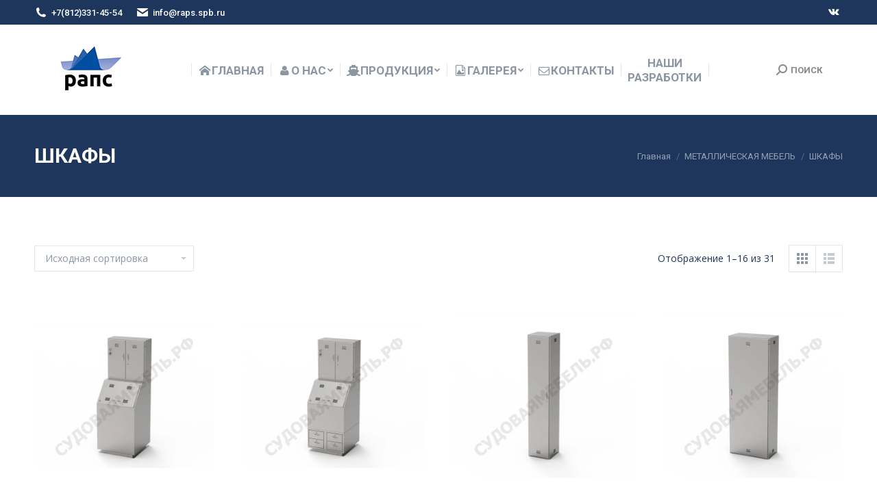

--- FILE ---
content_type: text/html; charset=UTF-8
request_url: https://shipmebel.com/product-category/metallicheskaya-mebel-raps/shkafy/
body_size: 23470
content:
<!DOCTYPE html>
<!--[if !(IE 6) | !(IE 7) | !(IE 8)  ]><!-->
<html lang="ru-RU" class="no-js">
<!--<![endif]-->
<head>
	<meta name="yandex-verification" content="c253d6f1cd9d057e" />
	<meta charset="UTF-8" />
		<meta name="viewport" content="width=device-width, initial-scale=1, maximum-scale=1, user-scalable=0">
		<meta name="theme-color" content="#ffb536"/>	<link rel="profile" href="http://gmpg.org/xfn/11" />
	        
		<meta name='robots' content='index, follow, max-image-preview:large, max-snippet:-1, max-video-preview:-1' />


	<!-- This site is optimized with the Yoast SEO Premium plugin v17.7 (Yoast SEO v18.5.1) - https://yoast.com/wordpress/plugins/seo/ -->
	<title>Категория ШКАФЫ - Судовая Мебель - РАПС</title><link rel="preload" as="style" href="https://fonts.googleapis.com/css?family=Roboto%3A400%2C500%2C600%2C700%7CRoboto%20Condensed%3A400%2C600%2C700%7COpen%20Sans%3A400%2C600%2C700%7COpen%20Sans%20Condensed%3Anormal%2C700%7CCuprum%3Anormal%2C500%2C600%2C700&#038;subset=latin-ext%2Cvietnamese%2Cgreek-ext%2Clatin%2Ccyrillic-ext%2Ccyrillic%2Cgreek&#038;display=swap" /><link rel="stylesheet" href="https://fonts.googleapis.com/css?family=Roboto%3A400%2C500%2C600%2C700%7CRoboto%20Condensed%3A400%2C600%2C700%7COpen%20Sans%3A400%2C600%2C700%7COpen%20Sans%20Condensed%3Anormal%2C700%7CCuprum%3Anormal%2C500%2C600%2C700&#038;subset=latin-ext%2Cvietnamese%2Cgreek-ext%2Clatin%2Ccyrillic-ext%2Ccyrillic%2Cgreek&#038;display=swap" media="print" onload="this.media='all'" /><noscript><link rel="stylesheet" href="https://fonts.googleapis.com/css?family=Roboto%3A400%2C500%2C600%2C700%7CRoboto%20Condensed%3A400%2C600%2C700%7COpen%20Sans%3A400%2C600%2C700%7COpen%20Sans%20Condensed%3Anormal%2C700%7CCuprum%3Anormal%2C500%2C600%2C700&#038;subset=latin-ext%2Cvietnamese%2Cgreek-ext%2Clatin%2Ccyrillic-ext%2Ccyrillic%2Cgreek&#038;display=swap" /></noscript><link rel="stylesheet" href="https://shipmebel.com/wp-content/cache/min/1/bffe1fc548346ee1e84497ee894750c0.css" media="all" data-minify="1" />
	<link rel="canonical" href="https://shipmebel.com/product-category/metallicheskaya-mebel-raps/shkafy/" />
	<link rel="next" href="https://shipmebel.com/product-category/metallicheskaya-mebel-raps/shkafy/page/2/" />
	<meta property="og:locale" content="ru_RU" />
	<meta property="og:type" content="article" />
	<meta property="og:title" content="Архивы ШКАФЫ" />
	<meta property="og:url" content="https://shipmebel.com/product-category/metallicheskaya-mebel-raps/shkafy/" />
	<meta property="og:site_name" content="Судовая Мебель - РАПС" />
	<meta property="og:image" content="https://shipmebel.com/wp-content/uploads/2019/06/LOGO-RAPS.png" />
	<meta property="og:image:width" content="300" />
	<meta property="og:image:height" content="300" />
	<meta property="og:image:type" content="image/png" />
	<meta name="twitter:card" content="summary_large_image" />
	<script type="application/ld+json" class="yoast-schema-graph">{"@context":"https://schema.org","@graph":[{"@type":"Organization","@id":"https://shipmebel.com/#organization","name":"ООО \"РАПС\"","url":"https://shipmebel.com/","sameAs":[],"logo":{"@type":"ImageObject","@id":"https://shipmebel.com/#logo","inLanguage":"ru-RU","url":"https://shipmebel.com/wp-content/uploads/2020/02/raps-newlogo-120.png","contentUrl":"https://shipmebel.com/wp-content/uploads/2020/02/raps-newlogo-120.png","width":120,"height":120,"caption":"ООО \"РАПС\""},"image":{"@id":"https://shipmebel.com/#logo"}},{"@type":"WebSite","@id":"https://shipmebel.com/#website","url":"https://shipmebel.com/","name":"Судовая Мебель - РАПС","description":"Проектирование и изготовление судовой мебели","publisher":{"@id":"https://shipmebel.com/#organization"},"potentialAction":[{"@type":"SearchAction","target":{"@type":"EntryPoint","urlTemplate":"https://shipmebel.com/?s={search_term_string}"},"query-input":"required name=search_term_string"}],"inLanguage":"ru-RU"},{"@type":"CollectionPage","@id":"https://shipmebel.com/product-category/metallicheskaya-mebel-raps/shkafy/#webpage","url":"https://shipmebel.com/product-category/metallicheskaya-mebel-raps/shkafy/","name":"Категория ШКАФЫ - Судовая Мебель - РАПС","isPartOf":{"@id":"https://shipmebel.com/#website"},"breadcrumb":{"@id":"https://shipmebel.com/product-category/metallicheskaya-mebel-raps/shkafy/#breadcrumb"},"inLanguage":"ru-RU","potentialAction":[{"@type":"ReadAction","target":["https://shipmebel.com/product-category/metallicheskaya-mebel-raps/shkafy/"]}]},{"@type":"BreadcrumbList","@id":"https://shipmebel.com/product-category/metallicheskaya-mebel-raps/shkafy/#breadcrumb","itemListElement":[{"@type":"ListItem","position":1,"name":"Главная страница","item":"https://shipmebel.com/"},{"@type":"ListItem","position":2,"name":"МЕТАЛЛИЧЕСКАЯ МЕБЕЛЬ","item":"https://shipmebel.com/product-category/metallicheskaya-mebel-raps/"},{"@type":"ListItem","position":3,"name":"ШКАФЫ"}]}]}</script>
	<!-- / Yoast SEO Premium plugin. -->


<link rel='dns-prefetch' href='//stats.wp.com' />
<link rel='dns-prefetch' href='//fonts.googleapis.com' />
<link rel='dns-prefetch' href='//c0.wp.com' />
<link rel='dns-prefetch' href='//i0.wp.com' />
<link href='https://fonts.gstatic.com' crossorigin rel='preconnect' />
<link rel="alternate" type="application/rss+xml" title="Судовая Мебель - РАПС &raquo; Лента" href="https://shipmebel.com/feed/" />
<link rel="alternate" type="application/rss+xml" title="Судовая Мебель - РАПС &raquo; Лента комментариев" href="https://shipmebel.com/comments/feed/" />
<link rel="alternate" type="application/rss+xml" title="Судовая Мебель - РАПС &raquo; Лента элемента ШКАФЫ таксономии Категория" href="https://shipmebel.com/product-category/metallicheskaya-mebel-raps/shkafy/feed/" />
<style type="text/css">
img.wp-smiley,
img.emoji {
	display: inline !important;
	border: none !important;
	box-shadow: none !important;
	height: 1em !important;
	width: 1em !important;
	margin: 0 0.07em !important;
	vertical-align: -0.1em !important;
	background: none !important;
	padding: 0 !important;
}
</style>
	
<style id='wp-block-library-inline-css' type='text/css'>
.has-text-align-justify{text-align:justify;}
</style>
<style id='wp-block-library-theme-inline-css' type='text/css'>
.wp-block-audio figcaption{color:#555;font-size:13px;text-align:center}.is-dark-theme .wp-block-audio figcaption{color:hsla(0,0%,100%,.65)}.wp-block-code>code{font-family:Menlo,Consolas,monaco,monospace;color:#1e1e1e;padding:.8em 1em;border:1px solid #ddd;border-radius:4px}.wp-block-embed figcaption{color:#555;font-size:13px;text-align:center}.is-dark-theme .wp-block-embed figcaption{color:hsla(0,0%,100%,.65)}.blocks-gallery-caption{color:#555;font-size:13px;text-align:center}.is-dark-theme .blocks-gallery-caption{color:hsla(0,0%,100%,.65)}.wp-block-image figcaption{color:#555;font-size:13px;text-align:center}.is-dark-theme .wp-block-image figcaption{color:hsla(0,0%,100%,.65)}.wp-block-pullquote{border-top:4px solid;border-bottom:4px solid;margin-bottom:1.75em;color:currentColor}.wp-block-pullquote__citation,.wp-block-pullquote cite,.wp-block-pullquote footer{color:currentColor;text-transform:uppercase;font-size:.8125em;font-style:normal}.wp-block-quote{border-left:.25em solid;margin:0 0 1.75em;padding-left:1em}.wp-block-quote cite,.wp-block-quote footer{color:currentColor;font-size:.8125em;position:relative;font-style:normal}.wp-block-quote.has-text-align-right{border-left:none;border-right:.25em solid;padding-left:0;padding-right:1em}.wp-block-quote.has-text-align-center{border:none;padding-left:0}.wp-block-quote.is-large,.wp-block-quote.is-style-large,.wp-block-quote.is-style-plain{border:none}.wp-block-search .wp-block-search__label{font-weight:700}.wp-block-group:where(.has-background){padding:1.25em 2.375em}.wp-block-separator{border:none;border-bottom:2px solid;margin-left:auto;margin-right:auto;opacity:.4}.wp-block-separator:not(.is-style-wide):not(.is-style-dots){width:100px}.wp-block-separator.has-background:not(.is-style-dots){border-bottom:none;height:1px}.wp-block-separator.has-background:not(.is-style-wide):not(.is-style-dots){height:2px}.wp-block-table thead{border-bottom:3px solid}.wp-block-table tfoot{border-top:3px solid}.wp-block-table td,.wp-block-table th{padding:.5em;border:1px solid;word-break:normal}.wp-block-table figcaption{color:#555;font-size:13px;text-align:center}.is-dark-theme .wp-block-table figcaption{color:hsla(0,0%,100%,.65)}.wp-block-video figcaption{color:#555;font-size:13px;text-align:center}.is-dark-theme .wp-block-video figcaption{color:hsla(0,0%,100%,.65)}.wp-block-template-part.has-background{padding:1.25em 2.375em;margin-top:0;margin-bottom:0}
</style>




<style id='global-styles-inline-css' type='text/css'>
body{--wp--preset--color--black: #000000;--wp--preset--color--cyan-bluish-gray: #abb8c3;--wp--preset--color--white: #FFF;--wp--preset--color--pale-pink: #f78da7;--wp--preset--color--vivid-red: #cf2e2e;--wp--preset--color--luminous-vivid-orange: #ff6900;--wp--preset--color--luminous-vivid-amber: #fcb900;--wp--preset--color--light-green-cyan: #7bdcb5;--wp--preset--color--vivid-green-cyan: #00d084;--wp--preset--color--pale-cyan-blue: #8ed1fc;--wp--preset--color--vivid-cyan-blue: #0693e3;--wp--preset--color--vivid-purple: #9b51e0;--wp--preset--color--accent: #ffb536;--wp--preset--color--dark-gray: #111;--wp--preset--color--light-gray: #767676;--wp--preset--gradient--vivid-cyan-blue-to-vivid-purple: linear-gradient(135deg,rgba(6,147,227,1) 0%,rgb(155,81,224) 100%);--wp--preset--gradient--light-green-cyan-to-vivid-green-cyan: linear-gradient(135deg,rgb(122,220,180) 0%,rgb(0,208,130) 100%);--wp--preset--gradient--luminous-vivid-amber-to-luminous-vivid-orange: linear-gradient(135deg,rgba(252,185,0,1) 0%,rgba(255,105,0,1) 100%);--wp--preset--gradient--luminous-vivid-orange-to-vivid-red: linear-gradient(135deg,rgba(255,105,0,1) 0%,rgb(207,46,46) 100%);--wp--preset--gradient--very-light-gray-to-cyan-bluish-gray: linear-gradient(135deg,rgb(238,238,238) 0%,rgb(169,184,195) 100%);--wp--preset--gradient--cool-to-warm-spectrum: linear-gradient(135deg,rgb(74,234,220) 0%,rgb(151,120,209) 20%,rgb(207,42,186) 40%,rgb(238,44,130) 60%,rgb(251,105,98) 80%,rgb(254,248,76) 100%);--wp--preset--gradient--blush-light-purple: linear-gradient(135deg,rgb(255,206,236) 0%,rgb(152,150,240) 100%);--wp--preset--gradient--blush-bordeaux: linear-gradient(135deg,rgb(254,205,165) 0%,rgb(254,45,45) 50%,rgb(107,0,62) 100%);--wp--preset--gradient--luminous-dusk: linear-gradient(135deg,rgb(255,203,112) 0%,rgb(199,81,192) 50%,rgb(65,88,208) 100%);--wp--preset--gradient--pale-ocean: linear-gradient(135deg,rgb(255,245,203) 0%,rgb(182,227,212) 50%,rgb(51,167,181) 100%);--wp--preset--gradient--electric-grass: linear-gradient(135deg,rgb(202,248,128) 0%,rgb(113,206,126) 100%);--wp--preset--gradient--midnight: linear-gradient(135deg,rgb(2,3,129) 0%,rgb(40,116,252) 100%);--wp--preset--duotone--dark-grayscale: url('#wp-duotone-dark-grayscale');--wp--preset--duotone--grayscale: url('#wp-duotone-grayscale');--wp--preset--duotone--purple-yellow: url('#wp-duotone-purple-yellow');--wp--preset--duotone--blue-red: url('#wp-duotone-blue-red');--wp--preset--duotone--midnight: url('#wp-duotone-midnight');--wp--preset--duotone--magenta-yellow: url('#wp-duotone-magenta-yellow');--wp--preset--duotone--purple-green: url('#wp-duotone-purple-green');--wp--preset--duotone--blue-orange: url('#wp-duotone-blue-orange');--wp--preset--font-size--small: 13px;--wp--preset--font-size--medium: 20px;--wp--preset--font-size--large: 36px;--wp--preset--font-size--x-large: 42px;}.has-black-color{color: var(--wp--preset--color--black) !important;}.has-cyan-bluish-gray-color{color: var(--wp--preset--color--cyan-bluish-gray) !important;}.has-white-color{color: var(--wp--preset--color--white) !important;}.has-pale-pink-color{color: var(--wp--preset--color--pale-pink) !important;}.has-vivid-red-color{color: var(--wp--preset--color--vivid-red) !important;}.has-luminous-vivid-orange-color{color: var(--wp--preset--color--luminous-vivid-orange) !important;}.has-luminous-vivid-amber-color{color: var(--wp--preset--color--luminous-vivid-amber) !important;}.has-light-green-cyan-color{color: var(--wp--preset--color--light-green-cyan) !important;}.has-vivid-green-cyan-color{color: var(--wp--preset--color--vivid-green-cyan) !important;}.has-pale-cyan-blue-color{color: var(--wp--preset--color--pale-cyan-blue) !important;}.has-vivid-cyan-blue-color{color: var(--wp--preset--color--vivid-cyan-blue) !important;}.has-vivid-purple-color{color: var(--wp--preset--color--vivid-purple) !important;}.has-black-background-color{background-color: var(--wp--preset--color--black) !important;}.has-cyan-bluish-gray-background-color{background-color: var(--wp--preset--color--cyan-bluish-gray) !important;}.has-white-background-color{background-color: var(--wp--preset--color--white) !important;}.has-pale-pink-background-color{background-color: var(--wp--preset--color--pale-pink) !important;}.has-vivid-red-background-color{background-color: var(--wp--preset--color--vivid-red) !important;}.has-luminous-vivid-orange-background-color{background-color: var(--wp--preset--color--luminous-vivid-orange) !important;}.has-luminous-vivid-amber-background-color{background-color: var(--wp--preset--color--luminous-vivid-amber) !important;}.has-light-green-cyan-background-color{background-color: var(--wp--preset--color--light-green-cyan) !important;}.has-vivid-green-cyan-background-color{background-color: var(--wp--preset--color--vivid-green-cyan) !important;}.has-pale-cyan-blue-background-color{background-color: var(--wp--preset--color--pale-cyan-blue) !important;}.has-vivid-cyan-blue-background-color{background-color: var(--wp--preset--color--vivid-cyan-blue) !important;}.has-vivid-purple-background-color{background-color: var(--wp--preset--color--vivid-purple) !important;}.has-black-border-color{border-color: var(--wp--preset--color--black) !important;}.has-cyan-bluish-gray-border-color{border-color: var(--wp--preset--color--cyan-bluish-gray) !important;}.has-white-border-color{border-color: var(--wp--preset--color--white) !important;}.has-pale-pink-border-color{border-color: var(--wp--preset--color--pale-pink) !important;}.has-vivid-red-border-color{border-color: var(--wp--preset--color--vivid-red) !important;}.has-luminous-vivid-orange-border-color{border-color: var(--wp--preset--color--luminous-vivid-orange) !important;}.has-luminous-vivid-amber-border-color{border-color: var(--wp--preset--color--luminous-vivid-amber) !important;}.has-light-green-cyan-border-color{border-color: var(--wp--preset--color--light-green-cyan) !important;}.has-vivid-green-cyan-border-color{border-color: var(--wp--preset--color--vivid-green-cyan) !important;}.has-pale-cyan-blue-border-color{border-color: var(--wp--preset--color--pale-cyan-blue) !important;}.has-vivid-cyan-blue-border-color{border-color: var(--wp--preset--color--vivid-cyan-blue) !important;}.has-vivid-purple-border-color{border-color: var(--wp--preset--color--vivid-purple) !important;}.has-vivid-cyan-blue-to-vivid-purple-gradient-background{background: var(--wp--preset--gradient--vivid-cyan-blue-to-vivid-purple) !important;}.has-light-green-cyan-to-vivid-green-cyan-gradient-background{background: var(--wp--preset--gradient--light-green-cyan-to-vivid-green-cyan) !important;}.has-luminous-vivid-amber-to-luminous-vivid-orange-gradient-background{background: var(--wp--preset--gradient--luminous-vivid-amber-to-luminous-vivid-orange) !important;}.has-luminous-vivid-orange-to-vivid-red-gradient-background{background: var(--wp--preset--gradient--luminous-vivid-orange-to-vivid-red) !important;}.has-very-light-gray-to-cyan-bluish-gray-gradient-background{background: var(--wp--preset--gradient--very-light-gray-to-cyan-bluish-gray) !important;}.has-cool-to-warm-spectrum-gradient-background{background: var(--wp--preset--gradient--cool-to-warm-spectrum) !important;}.has-blush-light-purple-gradient-background{background: var(--wp--preset--gradient--blush-light-purple) !important;}.has-blush-bordeaux-gradient-background{background: var(--wp--preset--gradient--blush-bordeaux) !important;}.has-luminous-dusk-gradient-background{background: var(--wp--preset--gradient--luminous-dusk) !important;}.has-pale-ocean-gradient-background{background: var(--wp--preset--gradient--pale-ocean) !important;}.has-electric-grass-gradient-background{background: var(--wp--preset--gradient--electric-grass) !important;}.has-midnight-gradient-background{background: var(--wp--preset--gradient--midnight) !important;}.has-small-font-size{font-size: var(--wp--preset--font-size--small) !important;}.has-medium-font-size{font-size: var(--wp--preset--font-size--medium) !important;}.has-large-font-size{font-size: var(--wp--preset--font-size--large) !important;}.has-x-large-font-size{font-size: var(--wp--preset--font-size--x-large) !important;}
</style>


<style id='rs-plugin-settings-inline-css' type='text/css'>
#rs-demo-id {}
</style>
<style id='woocommerce-inline-inline-css' type='text/css'>
.woocommerce form .form-row .required { visibility: visible; }
</style>

<style id='ywctm-frontend-inline-css' type='text/css'>
.widget.woocommerce.widget_shopping_cart{display: none !important}
</style>






<style id='dt-main-inline-css' type='text/css'>
body #load {
  display: block;
  height: 100%;
  overflow: hidden;
  position: fixed;
  width: 100%;
  z-index: 9901;
  opacity: 1;
  visibility: visible;
  transition: all .35s ease-out;
}
.load-wrap {
  width: 100%;
  height: 100%;
  background-position: center center;
  background-repeat: no-repeat;
  text-align: center;
}
.load-wrap > svg {
  position: absolute;
  top: 50%;
  left: 50%;
  transform: translate(-50%,-50%);
}
#load {
  background-color: #ffffff;
}
.uil-default rect:not(.bk) {
  fill: #ffb536;
}
.uil-ring > path {
  fill: #ffb536;
}
.ring-loader .circle {
  fill: #ffb536;
}
.ring-loader .moving-circle {
  fill: #ffb536;
}
.uil-hourglass .glass {
  stroke: #ffb536;
}
.uil-hourglass .sand {
  fill: #ffb536;
}
.spinner-loader .load-wrap {
  background-image: url("data:image/svg+xml,%3Csvg width='75px' height='75px' xmlns='http://www.w3.org/2000/svg' viewBox='0 0 100 100' preserveAspectRatio='xMidYMid' class='uil-default'%3E%3Crect x='0' y='0' width='100' height='100' fill='none' class='bk'%3E%3C/rect%3E%3Crect  x='46.5' y='40' width='7' height='20' rx='5' ry='5' fill='%23ffb536' transform='rotate(0 50 50) translate(0 -30)'%3E  %3Canimate attributeName='opacity' from='1' to='0' dur='1s' begin='0s' repeatCount='indefinite'/%3E%3C/rect%3E%3Crect  x='46.5' y='40' width='7' height='20' rx='5' ry='5' fill='%23ffb536' transform='rotate(30 50 50) translate(0 -30)'%3E  %3Canimate attributeName='opacity' from='1' to='0' dur='1s' begin='0.08333333333333333s' repeatCount='indefinite'/%3E%3C/rect%3E%3Crect  x='46.5' y='40' width='7' height='20' rx='5' ry='5' fill='%23ffb536' transform='rotate(60 50 50) translate(0 -30)'%3E  %3Canimate attributeName='opacity' from='1' to='0' dur='1s' begin='0.16666666666666666s' repeatCount='indefinite'/%3E%3C/rect%3E%3Crect  x='46.5' y='40' width='7' height='20' rx='5' ry='5' fill='%23ffb536' transform='rotate(90 50 50) translate(0 -30)'%3E  %3Canimate attributeName='opacity' from='1' to='0' dur='1s' begin='0.25s' repeatCount='indefinite'/%3E%3C/rect%3E%3Crect  x='46.5' y='40' width='7' height='20' rx='5' ry='5' fill='%23ffb536' transform='rotate(120 50 50) translate(0 -30)'%3E  %3Canimate attributeName='opacity' from='1' to='0' dur='1s' begin='0.3333333333333333s' repeatCount='indefinite'/%3E%3C/rect%3E%3Crect  x='46.5' y='40' width='7' height='20' rx='5' ry='5' fill='%23ffb536' transform='rotate(150 50 50) translate(0 -30)'%3E  %3Canimate attributeName='opacity' from='1' to='0' dur='1s' begin='0.4166666666666667s' repeatCount='indefinite'/%3E%3C/rect%3E%3Crect  x='46.5' y='40' width='7' height='20' rx='5' ry='5' fill='%23ffb536' transform='rotate(180 50 50) translate(0 -30)'%3E  %3Canimate attributeName='opacity' from='1' to='0' dur='1s' begin='0.5s' repeatCount='indefinite'/%3E%3C/rect%3E%3Crect  x='46.5' y='40' width='7' height='20' rx='5' ry='5' fill='%23ffb536' transform='rotate(210 50 50) translate(0 -30)'%3E  %3Canimate attributeName='opacity' from='1' to='0' dur='1s' begin='0.5833333333333334s' repeatCount='indefinite'/%3E%3C/rect%3E%3Crect  x='46.5' y='40' width='7' height='20' rx='5' ry='5' fill='%23ffb536' transform='rotate(240 50 50) translate(0 -30)'%3E  %3Canimate attributeName='opacity' from='1' to='0' dur='1s' begin='0.6666666666666666s' repeatCount='indefinite'/%3E%3C/rect%3E%3Crect  x='46.5' y='40' width='7' height='20' rx='5' ry='5' fill='%23ffb536' transform='rotate(270 50 50) translate(0 -30)'%3E  %3Canimate attributeName='opacity' from='1' to='0' dur='1s' begin='0.75s' repeatCount='indefinite'/%3E%3C/rect%3E%3Crect  x='46.5' y='40' width='7' height='20' rx='5' ry='5' fill='%23ffb536' transform='rotate(300 50 50) translate(0 -30)'%3E  %3Canimate attributeName='opacity' from='1' to='0' dur='1s' begin='0.8333333333333334s' repeatCount='indefinite'/%3E%3C/rect%3E%3Crect  x='46.5' y='40' width='7' height='20' rx='5' ry='5' fill='%23ffb536' transform='rotate(330 50 50) translate(0 -30)'%3E  %3Canimate attributeName='opacity' from='1' to='0' dur='1s' begin='0.9166666666666666s' repeatCount='indefinite'/%3E%3C/rect%3E%3C/svg%3E");
}
.ring-loader .load-wrap {
  background-image: url("data:image/svg+xml,%3Csvg xmlns='http://www.w3.org/2000/svg' viewBox='0 0 32 32' width='72' height='72' fill='%23ffb536'%3E   %3Cpath opacity='.25' d='M16 0 A16 16 0 0 0 16 32 A16 16 0 0 0 16 0 M16 4 A12 12 0 0 1 16 28 A12 12 0 0 1 16 4'/%3E   %3Cpath d='M16 0 A16 16 0 0 1 32 16 L28 16 A12 12 0 0 0 16 4z'%3E     %3CanimateTransform attributeName='transform' type='rotate' from='0 16 16' to='360 16 16' dur='0.8s' repeatCount='indefinite' /%3E   %3C/path%3E %3C/svg%3E");
}
.hourglass-loader .load-wrap {
  background-image: url("data:image/svg+xml,%3Csvg xmlns='http://www.w3.org/2000/svg' viewBox='0 0 32 32' width='72' height='72' fill='%23ffb536'%3E   %3Cpath transform='translate(2)' d='M0 12 V20 H4 V12z'%3E      %3Canimate attributeName='d' values='M0 12 V20 H4 V12z; M0 4 V28 H4 V4z; M0 12 V20 H4 V12z; M0 12 V20 H4 V12z' dur='1.2s' repeatCount='indefinite' begin='0' keytimes='0;.2;.5;1' keySplines='0.2 0.2 0.4 0.8;0.2 0.6 0.4 0.8;0.2 0.8 0.4 0.8' calcMode='spline'  /%3E   %3C/path%3E   %3Cpath transform='translate(8)' d='M0 12 V20 H4 V12z'%3E     %3Canimate attributeName='d' values='M0 12 V20 H4 V12z; M0 4 V28 H4 V4z; M0 12 V20 H4 V12z; M0 12 V20 H4 V12z' dur='1.2s' repeatCount='indefinite' begin='0.2' keytimes='0;.2;.5;1' keySplines='0.2 0.2 0.4 0.8;0.2 0.6 0.4 0.8;0.2 0.8 0.4 0.8' calcMode='spline'  /%3E   %3C/path%3E   %3Cpath transform='translate(14)' d='M0 12 V20 H4 V12z'%3E     %3Canimate attributeName='d' values='M0 12 V20 H4 V12z; M0 4 V28 H4 V4z; M0 12 V20 H4 V12z; M0 12 V20 H4 V12z' dur='1.2s' repeatCount='indefinite' begin='0.4' keytimes='0;.2;.5;1' keySplines='0.2 0.2 0.4 0.8;0.2 0.6 0.4 0.8;0.2 0.8 0.4 0.8' calcMode='spline' /%3E   %3C/path%3E   %3Cpath transform='translate(20)' d='M0 12 V20 H4 V12z'%3E     %3Canimate attributeName='d' values='M0 12 V20 H4 V12z; M0 4 V28 H4 V4z; M0 12 V20 H4 V12z; M0 12 V20 H4 V12z' dur='1.2s' repeatCount='indefinite' begin='0.6' keytimes='0;.2;.5;1' keySplines='0.2 0.2 0.4 0.8;0.2 0.6 0.4 0.8;0.2 0.8 0.4 0.8' calcMode='spline' /%3E   %3C/path%3E   %3Cpath transform='translate(26)' d='M0 12 V20 H4 V12z'%3E     %3Canimate attributeName='d' values='M0 12 V20 H4 V12z; M0 4 V28 H4 V4z; M0 12 V20 H4 V12z; M0 12 V20 H4 V12z' dur='1.2s' repeatCount='indefinite' begin='0.8' keytimes='0;.2;.5;1' keySplines='0.2 0.2 0.4 0.8;0.2 0.6 0.4 0.8;0.2 0.8 0.4 0.8' calcMode='spline' /%3E   %3C/path%3E %3C/svg%3E");
}

</style>
















<style id='rocket-lazyload-inline-css' type='text/css'>
.rll-youtube-player{position:relative;padding-bottom:56.23%;height:0;overflow:hidden;max-width:100%;}.rll-youtube-player:focus-within{outline: 2px solid currentColor;outline-offset: 5px;}.rll-youtube-player iframe{position:absolute;top:0;left:0;width:100%;height:100%;z-index:100;background:0 0}.rll-youtube-player img{bottom:0;display:block;left:0;margin:auto;max-width:100%;width:100%;position:absolute;right:0;top:0;border:none;height:auto;-webkit-transition:.4s all;-moz-transition:.4s all;transition:.4s all}.rll-youtube-player img:hover{-webkit-filter:brightness(75%)}.rll-youtube-player .play{height:100%;width:100%;left:0;top:0;position:absolute;background:url(https://shipmebel.com/wp-content/plugins/wp-rocket/assets/img/youtube.png) no-repeat center;background-color: transparent !important;cursor:pointer;border:none;}.wp-embed-responsive .wp-has-aspect-ratio .rll-youtube-player{position:absolute;padding-bottom:0;width:100%;height:100%;top:0;bottom:0;left:0;right:0}
</style>

<script type='text/javascript' src='https://c0.wp.com/c/5.9.12/wp-includes/js/jquery/jquery.min.js' id='jquery-core-js' defer></script>



<script defer type='text/javascript' src='https://stats.wp.com/s-202604.js' id='woocommerce-analytics-js'></script>
<script type='text/javascript' id='dt-above-fold-js-extra'>
/* <![CDATA[ */
var dtLocal = {"themeUrl":"https:\/\/shipmebel.com\/wp-content\/themes\/dt-the7","passText":"\u0414\u043b\u044f \u043f\u0440\u043e\u0441\u043c\u043e\u0442\u0440\u0430 \u044d\u0442\u043e\u0439 \u0437\u0430\u043a\u0440\u044b\u0442\u043e\u0439 \u043f\u0443\u0431\u043b\u0438\u043a\u0430\u0446\u0438\u0438, \u0432\u0432\u0435\u0434\u0438\u0442\u0435 \u043f\u0430\u0440\u043e\u043b\u044c \u043d\u0438\u0436\u0435:","moreButtonText":{"loading":"\u0417\u0430\u0433\u0440\u0443\u0437\u043a\u0430 ...","loadMore":"\u0417\u0430\u0433\u0440\u0443\u0437\u0438\u0442\u044c \u0435\u0449\u0451"},"postID":"3874","ajaxurl":"https:\/\/shipmebel.com\/wp-admin\/admin-ajax.php","REST":{"baseUrl":"https:\/\/shipmebel.com\/wp-json\/the7\/v1","endpoints":{"sendMail":"\/send-mail"}},"contactMessages":{"required":"\u0427\u0442\u043e-\u0442\u043e \u043f\u043e\u0448\u043b\u043e \u043d\u0435 \u0442\u0430\u043a, \u043f\u043e\u0436\u0430\u043b\u0443\u0439\u0441\u0442\u0430 \u043f\u043e\u043f\u0440\u043e\u0431\u0443\u0439\u0442\u0435 \u0435\u0449\u0451 \u0440\u0430\u0437","terms":"\u041f\u043e\u0436\u0430\u043b\u0443\u0439\u0441\u0442\u0430, \u043f\u0440\u0438\u043c\u0438\u0442\u0435 \u043f\u043e\u043b\u0438\u0442\u0438\u043a\u0443 \u043a\u043e\u043d\u0444\u0438\u0434\u0435\u043d\u0446\u0438\u0430\u043b\u044c\u043d\u043e\u0441\u0442\u0438.","fillTheCaptchaError":"\u041f\u043e\u0436\u0430\u043b\u0443\u0439\u0441\u0442\u0430, \u0437\u0430\u043f\u043e\u043b\u043d\u0438\u0442\u0435 \u043a\u0430\u043f\u0447\u0443."},"captchaSiteKey":"","ajaxNonce":"b947b1ba55","pageData":{"type":"archive","template":null,"layout":"masonry"},"themeSettings":{"smoothScroll":"off","lazyLoading":false,"accentColor":{"mode":"solid","color":"#ffb536"},"desktopHeader":{"height":80},"ToggleCaptionEnabled":"disabled","ToggleCaption":"\u041d\u0430\u0432\u0438\u0433\u0430\u0446\u0438\u044f","floatingHeader":{"showAfter":240,"showMenu":true,"height":60,"logo":{"showLogo":true,"html":"<img class=\" preload-me\" src=\"https:\/\/shipmebel.com\/wp-content\/uploads\/2020\/02\/raps-newlogo-120.png\" srcset=\"https:\/\/shipmebel.com\/wp-content\/uploads\/2020\/02\/raps-newlogo-120.png 120w, https:\/\/shipmebel.com\/wp-content\/uploads\/2020\/02\/raps-newlogo-120.png 120w\" width=\"120\" height=\"120\"   sizes=\"120px\" alt=\"\u0421\u0443\u0434\u043e\u0432\u0430\u044f \u041c\u0435\u0431\u0435\u043b\u044c - \u0420\u0410\u041f\u0421\" \/>","url":"https:\/\/shipmebel.com\/"}},"topLine":{"floatingTopLine":{"logo":{"showLogo":false,"html":""}}},"mobileHeader":{"firstSwitchPoint":990,"secondSwitchPoint":778,"firstSwitchPointHeight":80,"secondSwitchPointHeight":60,"mobileToggleCaptionEnabled":"disabled","mobileToggleCaption":"\u041c\u0435\u043d\u044e"},"stickyMobileHeaderFirstSwitch":{"logo":{"html":"<img class=\" preload-me\" src=\"https:\/\/shipmebel.com\/wp-content\/uploads\/2020\/02\/raps-newlogo-120.png\" srcset=\"https:\/\/shipmebel.com\/wp-content\/uploads\/2020\/02\/raps-newlogo-120.png 120w, https:\/\/shipmebel.com\/wp-content\/uploads\/2020\/02\/raps-newlogo-120.png 120w\" width=\"120\" height=\"120\"   sizes=\"120px\" alt=\"\u0421\u0443\u0434\u043e\u0432\u0430\u044f \u041c\u0435\u0431\u0435\u043b\u044c - \u0420\u0410\u041f\u0421\" \/>"}},"stickyMobileHeaderSecondSwitch":{"logo":{"html":"<img class=\" preload-me\" src=\"https:\/\/shipmebel.com\/wp-content\/uploads\/2020\/02\/raps-newlogo-50.png\" srcset=\"https:\/\/shipmebel.com\/wp-content\/uploads\/2020\/02\/raps-newlogo-50.png 50w, https:\/\/shipmebel.com\/wp-content\/uploads\/2020\/02\/raps-newlogo-60.png 60w\" width=\"50\" height=\"50\"   sizes=\"50px\" alt=\"\u0421\u0443\u0434\u043e\u0432\u0430\u044f \u041c\u0435\u0431\u0435\u043b\u044c - \u0420\u0410\u041f\u0421\" \/>"}},"content":{"textColor":"#314970","headerColor":"#1f365c"},"sidebar":{"switchPoint":990},"boxedWidth":"1340px","stripes":{"stripe1":{"textColor":"#dbdbdb","headerColor":"#ff9f1a"},"stripe2":{"textColor":"#333333","headerColor":"#203961"},"stripe3":{"textColor":"#000000","headerColor":"#203961"}}},"VCMobileScreenWidth":"778","wcCartFragmentHash":"2fdbc02b5482f37e78d3c3d79462a6c4"};
var dtShare = {"shareButtonText":{"facebook":"\u041f\u043e\u0434\u0435\u043b\u0438\u0442\u0441\u044f \u0432 Facebook","twitter":"\u0422\u0432\u0438\u0442\u043d\u0443\u0442\u044c","pinterest":"Pin it","linkedin":"\u041f\u043e\u0434\u0435\u043b\u0438\u0442\u0441\u044f Linkedin","whatsapp":"\u041f\u043e\u0434\u0435\u043b\u0438\u0442\u044c\u0441\u044f \u0432 WhatsApp"},"overlayOpacity":"85"};
/* ]]> */
</script>









<link rel="https://api.w.org/" href="https://shipmebel.com/wp-json/" /><link rel="alternate" type="application/json" href="https://shipmebel.com/wp-json/wp/v2/product_cat/480" /><link rel="EditURI" type="application/rsd+xml" title="RSD" href="https://shipmebel.com/xmlrpc.php?rsd" />
<link rel="wlwmanifest" type="application/wlwmanifest+xml" href="https://shipmebel.com/wp-includes/wlwmanifest.xml" /> 
<meta name="generator" content="WordPress 5.9.12" />
<meta name="generator" content="WooCommerce 6.3.1" />
<style type='text/css'>img#wpstats{display:none}</style>
		<noscript><style>.woocommerce-product-gallery{ opacity: 1 !important; }</style></noscript>
	<meta name="generator" content="Powered by WPBakery Page Builder - drag and drop page builder for WordPress."/>
<meta name="generator" content="Powered by Slider Revolution 6.4.6 - responsive, Mobile-Friendly Slider Plugin for WordPress with comfortable drag and drop interface." />

		<link rel="icon" href="https://shipmebel.com/wp-content/uploads/2020/02/raps-newlogo-80.png" type="image/png" sizes="16x16"/><link rel="icon" href="https://shipmebel.com/wp-content/uploads/2020/02/raps-newlogo-80.png" type="image/png" sizes="32x32"/><link rel="apple-touch-icon" href="https://shipmebel.com/wp-content/uploads/2020/02/raps-newlogo-80.png"><link rel="apple-touch-icon" sizes="76x76" href="https://shipmebel.com/wp-content/uploads/2020/02/raps-newlogo-80.png"><link rel="apple-touch-icon" sizes="120x120" href="https://shipmebel.com/wp-content/uploads/2020/02/raps-newlogo-80.png"><link rel="apple-touch-icon" sizes="152x152" href="https://shipmebel.com/wp-content/uploads/2020/02/raps-newlogo-80.png"><meta name="generator" content="Share, Print and PDF for WooCommerce"/><script type="text/javascript">function setREVStartSize(e){
			//window.requestAnimationFrame(function() {				 
				window.RSIW = window.RSIW===undefined ? window.innerWidth : window.RSIW;	
				window.RSIH = window.RSIH===undefined ? window.innerHeight : window.RSIH;	
				try {								
					var pw = document.getElementById(e.c).parentNode.offsetWidth,
						newh;
					pw = pw===0 || isNaN(pw) ? window.RSIW : pw;
					e.tabw = e.tabw===undefined ? 0 : parseInt(e.tabw);
					e.thumbw = e.thumbw===undefined ? 0 : parseInt(e.thumbw);
					e.tabh = e.tabh===undefined ? 0 : parseInt(e.tabh);
					e.thumbh = e.thumbh===undefined ? 0 : parseInt(e.thumbh);
					e.tabhide = e.tabhide===undefined ? 0 : parseInt(e.tabhide);
					e.thumbhide = e.thumbhide===undefined ? 0 : parseInt(e.thumbhide);
					e.mh = e.mh===undefined || e.mh=="" || e.mh==="auto" ? 0 : parseInt(e.mh,0);		
					if(e.layout==="fullscreen" || e.l==="fullscreen") 						
						newh = Math.max(e.mh,window.RSIH);					
					else{					
						e.gw = Array.isArray(e.gw) ? e.gw : [e.gw];
						for (var i in e.rl) if (e.gw[i]===undefined || e.gw[i]===0) e.gw[i] = e.gw[i-1];					
						e.gh = e.el===undefined || e.el==="" || (Array.isArray(e.el) && e.el.length==0)? e.gh : e.el;
						e.gh = Array.isArray(e.gh) ? e.gh : [e.gh];
						for (var i in e.rl) if (e.gh[i]===undefined || e.gh[i]===0) e.gh[i] = e.gh[i-1];
											
						var nl = new Array(e.rl.length),
							ix = 0,						
							sl;					
						e.tabw = e.tabhide>=pw ? 0 : e.tabw;
						e.thumbw = e.thumbhide>=pw ? 0 : e.thumbw;
						e.tabh = e.tabhide>=pw ? 0 : e.tabh;
						e.thumbh = e.thumbhide>=pw ? 0 : e.thumbh;					
						for (var i in e.rl) nl[i] = e.rl[i]<window.RSIW ? 0 : e.rl[i];
						sl = nl[0];									
						for (var i in nl) if (sl>nl[i] && nl[i]>0) { sl = nl[i]; ix=i;}															
						var m = pw>(e.gw[ix]+e.tabw+e.thumbw) ? 1 : (pw-(e.tabw+e.thumbw)) / (e.gw[ix]);					
						newh =  (e.gh[ix] * m) + (e.tabh + e.thumbh);
					}				
					if(window.rs_init_css===undefined) window.rs_init_css = document.head.appendChild(document.createElement("style"));					
					document.getElementById(e.c).height = newh+"px";
					window.rs_init_css.innerHTML += "#"+e.c+"_wrapper { height: "+newh+"px }";				
				} catch(e){
					console.log("Failure at Presize of Slider:" + e)
				}					   
			//});
		  };</script>
<noscript><style> .wpb_animate_when_almost_visible { opacity: 1; }</style></noscript><!-- Global site tag (gtag.js) - Google Analytics -->
<script async src="https://www.googletagmanager.com/gtag/js?id=UA-147071482-1"></script>
<script>
  window.dataLayer = window.dataLayer || [];
  function gtag(){dataLayer.push(arguments);}
  gtag('js', new Date());

  gtag('config', 'UA-147071482-1');
</script>

<!-- Yandex.Metrika counter -->

<noscript><div><img src="https://mc.yandex.ru/watch/85689786" style="position:absolute; left:-9999px;" alt="" /></div></noscript>
<!-- /Yandex.Metrika counter --><noscript><style id="rocket-lazyload-nojs-css">.rll-youtube-player, [data-lazy-src]{display:none !important;}</style></noscript></head>
<body class="archive tax-product_cat term-shkafy term-480 wp-embed-responsive theme-dt-the7 the7-core-ver-2.5.5.2 woocommerce woocommerce-page woocommerce-no-js layout-masonry description-under-image dt-responsive-on right-mobile-menu-close-icon ouside-menu-close-icon mobile-hamburger-close-bg-enable mobile-hamburger-close-bg-hover-enable  fade-medium-mobile-menu-close-icon fade-medium-menu-close-icon srcset-enabled btn-flat custom-btn-color custom-btn-hover-color phantom-fade phantom-shadow-decoration phantom-main-logo-on sticky-mobile-header top-header first-switch-logo-left first-switch-menu-right second-switch-logo-left second-switch-menu-right right-mobile-menu layzr-loading-on popup-message-style dt-fa-compatibility the7-ver-9.8.1 wpb-js-composer js-comp-ver-6.5.0 vc_responsive">
<!-- The7 9.8.1 -->
<div id="load" class="ring-loader">
	<div class="load-wrap"></div>
</div>
<div id="page" >
	<a class="skip-link screen-reader-text" href="#content">Перейти к содержанию</a>

<div class="masthead inline-header center widgets dividers surround shadow-mobile-header-decoration small-mobile-menu-icon mobile-menu-icon-bg-on mobile-menu-icon-hover-bg-on dt-parent-menu-clickable show-sub-menu-on-hover show-mobile-logo"  role="banner">

	<div class="top-bar top-bar-line-hide">
	<div class="top-bar-bg" ></div>
	<div class="left-widgets mini-widgets"><span class="mini-contacts phone show-on-desktop in-menu-first-switch in-top-bar"><i class="fa-fw the7-mw-icon-phone-bold"></i>+7(812)331-45-54</span><span class="mini-contacts email show-on-desktop near-logo-first-switch in-menu-second-switch"><i class="fa-fw the7-mw-icon-mail-bold"></i>info@raps.spb.ru</span></div><div class="right-widgets mini-widgets"><div class="soc-ico show-on-desktop in-top-bar-right in-top-bar custom-bg disabled-border border-off hover-accent-bg hover-disabled-border  hover-border-off"><a title="Страница Вконтакте открывается в новом окне" href="https://vk.com/rapsgroup" target="_blank" class="vk"><span class="soc-font-icon"></span><span class="screen-reader-text">Страница Вконтакте открывается в новом окне</span></a></div></div></div>

	<header class="header-bar">

		<div class="branding">
	<div id="site-title" class="assistive-text">Судовая Мебель &#8212; РАПС</div>
	<div id="site-description" class="assistive-text">Проектирование и изготовление судовой мебели</div>
	<a class="same-logo" href="https://shipmebel.com/"><img class=" preload-me" src="data:image/svg+xml,%3Csvg%20xmlns='http://www.w3.org/2000/svg'%20viewBox='0%200%20120%20120'%3E%3C/svg%3E" data-lazy-srcset="https://shipmebel.com/wp-content/uploads/2020/02/raps-newlogo-120.png 120w, https://shipmebel.com/wp-content/uploads/2020/02/raps-newlogo-120.png 120w" width="120" height="120"   data-lazy-sizes="120px" alt="Судовая Мебель - РАПС" data-lazy-src="https://shipmebel.com/wp-content/uploads/2020/02/raps-newlogo-120.png" /><noscript><img class=" preload-me" src="https://shipmebel.com/wp-content/uploads/2020/02/raps-newlogo-120.png" srcset="https://shipmebel.com/wp-content/uploads/2020/02/raps-newlogo-120.png 120w, https://shipmebel.com/wp-content/uploads/2020/02/raps-newlogo-120.png 120w" width="120" height="120"   sizes="120px" alt="Судовая Мебель - РАПС" /></noscript><img class="mobile-logo preload-me" src="data:image/svg+xml,%3Csvg%20xmlns='http://www.w3.org/2000/svg'%20viewBox='0%200%2050%2050'%3E%3C/svg%3E" data-lazy-srcset="https://shipmebel.com/wp-content/uploads/2020/02/raps-newlogo-50.png 50w, https://shipmebel.com/wp-content/uploads/2020/02/raps-newlogo-60.png 60w" width="50" height="50"   data-lazy-sizes="50px" alt="Судовая Мебель - РАПС" data-lazy-src="https://shipmebel.com/wp-content/uploads/2020/02/raps-newlogo-50.png" /><noscript><img class="mobile-logo preload-me" src="https://shipmebel.com/wp-content/uploads/2020/02/raps-newlogo-50.png" srcset="https://shipmebel.com/wp-content/uploads/2020/02/raps-newlogo-50.png 50w, https://shipmebel.com/wp-content/uploads/2020/02/raps-newlogo-60.png 60w" width="50" height="50"   sizes="50px" alt="Судовая Мебель - РАПС" /></noscript></a></div>

		<ul id="primary-menu" class="main-nav underline-decoration from-centre-line level-arrows-on" role="menubar"><li class="menu-item menu-item-type-post_type menu-item-object-page menu-item-home menu-item-1601 first" role="presentation"><a href='https://shipmebel.com/' class=' mega-menu-img mega-menu-img-left' data-level='1' role="menuitem"><i class="fa-fw icomoon-icomoonfree-16x16-home" style="margin: 0px 0px 0px 0px;" ></i><span class="menu-item-text"><span class="menu-text">ГЛАВНАЯ</span></span></a></li> <li class="menu-item menu-item-type-post_type menu-item-object-page menu-item-has-children menu-item-1600 has-children" role="presentation"><a href='https://shipmebel.com/about/' class=' mega-menu-img mega-menu-img-left' data-level='1' role="menuitem"><i class="fa-fw Defaults-user" style="margin: 0px 0px 0px 0px;" ></i><span class="menu-item-text"><span class="menu-text">О НАС</span></span></a><ul class="sub-nav level-arrows-on" role="menubar"><li class="menu-item menu-item-type-post_type menu-item-object-page menu-item-5624 first" role="presentation"><a href='https://shipmebel.com/sertifikaty/' data-level='2' role="menuitem"><span class="menu-item-text"><span class="menu-text">СЕРТИФИКАТЫ</span></span></a></li> </ul></li> <li class="menu-item menu-item-type-custom menu-item-object-custom menu-item-has-children menu-item-4015 has-children" role="presentation"><a href='#' class=' mega-menu-img mega-menu-img-left' data-level='1' role="menuitem"><i class="fa-fw fas fa-ship" style="margin: 0px 0px 0px 0px;" ></i><span class="menu-item-text"><span class="menu-text">ПРОДУКЦИЯ</span></span></a><ul class="sub-nav level-arrows-on" role="menubar"><li class="menu-item menu-item-type-taxonomy menu-item-object-product_cat menu-item-5796 first" role="presentation"><a href='https://shipmebel.com/product-category/raps-kombi/' data-level='2' role="menuitem"><span class="menu-item-text"><span class="menu-text">РАПС КОМБИ</span></span></a></li> <li class="menu-item menu-item-type-custom menu-item-object-custom menu-item-1829" role="presentation"><a href='/product-category/metallicheskaya-mebel-raps/' data-level='2' role="menuitem"><span class="menu-item-text"><span class="menu-text">МЕТАЛЛИЧЕСКАЯ МЕБЕЛЬ</span></span></a></li> <li class="menu-item menu-item-type-taxonomy menu-item-object-product_cat menu-item-5490" role="presentation"><a href='https://shipmebel.com/product-category/alyuminievaya-mebel/' data-level='2' role="menuitem"><span class="menu-item-text"><span class="menu-text">АЛЮМИНИЕВАЯ МЕБЕЛЬ</span></span></a></li> <li class="menu-item menu-item-type-custom menu-item-object-custom menu-item-1830" role="presentation"><a href='/product-category/kompozitnaya-mebel-raps/' data-level='2' role="menuitem"><span class="menu-item-text"><span class="menu-text">КОМПОЗИТНАЯ МЕБЕЛЬ</span></span></a></li> <li class="menu-item menu-item-type-taxonomy menu-item-object-product_cat menu-item-5795" role="presentation"><a href='https://shipmebel.com/product-category/mebel-speczialnaya/' data-level='2' role="menuitem"><span class="menu-item-text"><span class="menu-text">МЕБЕЛЬ СПЕЦИАЛЬНАЯ</span></span></a></li> <li class="menu-item menu-item-type-custom menu-item-object-custom menu-item-1831" role="presentation"><a href='/product-category/mebel-dlya-sideniya-i-lezhaniya-raps/' data-level='2' role="menuitem"><span class="menu-item-text"><span class="menu-text">МЕБЕЛЬ ДЛЯ СИДЕНИЯ И ЛЕЖАНИЯ</span></span></a></li> </ul></li> <li class="menu-item menu-item-type-post_type menu-item-object-page menu-item-has-children menu-item-1606 has-children" role="presentation"><a href='https://shipmebel.com/gallery/' class=' mega-menu-img mega-menu-img-left' data-level='1' role="menuitem"><i class="fa-fw icomoon-icomoonfree-16x16-file-picture" style="margin: 0px 0px 0px 0px;" ></i><span class="menu-item-text"><span class="menu-text">ГАЛЕРЕЯ</span></span></a><ul class="sub-nav level-arrows-on" role="menubar"><li class="menu-item menu-item-type-post_type menu-item-object-page menu-item-4699 first" role="presentation"><a href='https://shipmebel.com/video/' class=' mega-menu-img mega-menu-img-left' data-level='2' role="menuitem"><i class="fa-fw Defaults-film" style="margin: 0px 0px 0px 0px;" ></i><span class="menu-item-text"><span class="menu-text">ВИДЕО</span></span></a></li> </ul></li> <li class="menu-item menu-item-type-post_type menu-item-object-page menu-item-1608" role="presentation"><a href='https://shipmebel.com/contact/' class=' mega-menu-img mega-menu-img-left' data-level='1' role="menuitem"><i class="fa-fw Defaults-envelope-o" style="margin: 0px 0px 0px 0px;" ></i><span class="menu-item-text"><span class="menu-text">КОНТАКТЫ</span></span></a></li> <li class="menu-item menu-item-type-custom menu-item-object-custom menu-item-4774" role="presentation"><a href='/about/plita-konstrukczionnaya-dlya-sudostroeniya-flamat/' data-level='1' role="menuitem"><span class="menu-item-text"><span class="menu-text"><center>НАШИ</br> РАЗРАБОТКИ</center></span></span></a></li> </ul>
		<div class="mini-widgets"><div class="mini-search show-on-desktop near-logo-first-switch in-menu-second-switch popup-search custom-icon"><form class="searchform mini-widget-searchform" role="search" method="get" action="https://shipmebel.com/">

	<div class="screen-reader-text">Поиск:</div>

	
		<a href="" class="submit"><i class=" mw-icon the7-mw-icon-search-bold"></i><span>ПОИСК</span></a>
		<div class="popup-search-wrap">
			<input type="text" class="field searchform-s" name="s" value="" placeholder="Поиск по сайту …" title="Форма поиска"/>
			<a href="" class="search-icon"><i class="the7-mw-icon-search-bold"></i></a>
		</div>

			<input type="submit" class="assistive-text searchsubmit" value="Вперед!"/>
</form>
</div></div>
	</header>

</div>
<div class="dt-mobile-header mobile-menu-show-divider">
	<div class="dt-close-mobile-menu-icon"><div class="close-line-wrap"><span class="close-line"></span><span class="close-line"></span><span class="close-line"></span></div></div>	<ul id="mobile-menu" class="mobile-main-nav" role="menubar">
		<li class="menu-item menu-item-type-post_type menu-item-object-page menu-item-home menu-item-1601 first" role="presentation"><a href='https://shipmebel.com/' class=' mega-menu-img mega-menu-img-left' data-level='1' role="menuitem"><i class="fa-fw icomoon-icomoonfree-16x16-home" style="margin: 0px 0px 0px 0px;" ></i><span class="menu-item-text"><span class="menu-text">ГЛАВНАЯ</span></span></a></li> <li class="menu-item menu-item-type-post_type menu-item-object-page menu-item-has-children menu-item-1600 has-children" role="presentation"><a href='https://shipmebel.com/about/' class=' mega-menu-img mega-menu-img-left' data-level='1' role="menuitem"><i class="fa-fw Defaults-user" style="margin: 0px 0px 0px 0px;" ></i><span class="menu-item-text"><span class="menu-text">О НАС</span></span></a><ul class="sub-nav level-arrows-on" role="menubar"><li class="menu-item menu-item-type-post_type menu-item-object-page menu-item-5624 first" role="presentation"><a href='https://shipmebel.com/sertifikaty/' data-level='2' role="menuitem"><span class="menu-item-text"><span class="menu-text">СЕРТИФИКАТЫ</span></span></a></li> </ul></li> <li class="menu-item menu-item-type-custom menu-item-object-custom menu-item-has-children menu-item-4015 has-children" role="presentation"><a href='#' class=' mega-menu-img mega-menu-img-left' data-level='1' role="menuitem"><i class="fa-fw fas fa-ship" style="margin: 0px 0px 0px 0px;" ></i><span class="menu-item-text"><span class="menu-text">ПРОДУКЦИЯ</span></span></a><ul class="sub-nav level-arrows-on" role="menubar"><li class="menu-item menu-item-type-taxonomy menu-item-object-product_cat menu-item-5796 first" role="presentation"><a href='https://shipmebel.com/product-category/raps-kombi/' data-level='2' role="menuitem"><span class="menu-item-text"><span class="menu-text">РАПС КОМБИ</span></span></a></li> <li class="menu-item menu-item-type-custom menu-item-object-custom menu-item-1829" role="presentation"><a href='/product-category/metallicheskaya-mebel-raps/' data-level='2' role="menuitem"><span class="menu-item-text"><span class="menu-text">МЕТАЛЛИЧЕСКАЯ МЕБЕЛЬ</span></span></a></li> <li class="menu-item menu-item-type-taxonomy menu-item-object-product_cat menu-item-5490" role="presentation"><a href='https://shipmebel.com/product-category/alyuminievaya-mebel/' data-level='2' role="menuitem"><span class="menu-item-text"><span class="menu-text">АЛЮМИНИЕВАЯ МЕБЕЛЬ</span></span></a></li> <li class="menu-item menu-item-type-custom menu-item-object-custom menu-item-1830" role="presentation"><a href='/product-category/kompozitnaya-mebel-raps/' data-level='2' role="menuitem"><span class="menu-item-text"><span class="menu-text">КОМПОЗИТНАЯ МЕБЕЛЬ</span></span></a></li> <li class="menu-item menu-item-type-taxonomy menu-item-object-product_cat menu-item-5795" role="presentation"><a href='https://shipmebel.com/product-category/mebel-speczialnaya/' data-level='2' role="menuitem"><span class="menu-item-text"><span class="menu-text">МЕБЕЛЬ СПЕЦИАЛЬНАЯ</span></span></a></li> <li class="menu-item menu-item-type-custom menu-item-object-custom menu-item-1831" role="presentation"><a href='/product-category/mebel-dlya-sideniya-i-lezhaniya-raps/' data-level='2' role="menuitem"><span class="menu-item-text"><span class="menu-text">МЕБЕЛЬ ДЛЯ СИДЕНИЯ И ЛЕЖАНИЯ</span></span></a></li> </ul></li> <li class="menu-item menu-item-type-post_type menu-item-object-page menu-item-has-children menu-item-1606 has-children" role="presentation"><a href='https://shipmebel.com/gallery/' class=' mega-menu-img mega-menu-img-left' data-level='1' role="menuitem"><i class="fa-fw icomoon-icomoonfree-16x16-file-picture" style="margin: 0px 0px 0px 0px;" ></i><span class="menu-item-text"><span class="menu-text">ГАЛЕРЕЯ</span></span></a><ul class="sub-nav level-arrows-on" role="menubar"><li class="menu-item menu-item-type-post_type menu-item-object-page menu-item-4699 first" role="presentation"><a href='https://shipmebel.com/video/' class=' mega-menu-img mega-menu-img-left' data-level='2' role="menuitem"><i class="fa-fw Defaults-film" style="margin: 0px 0px 0px 0px;" ></i><span class="menu-item-text"><span class="menu-text">ВИДЕО</span></span></a></li> </ul></li> <li class="menu-item menu-item-type-post_type menu-item-object-page menu-item-1608" role="presentation"><a href='https://shipmebel.com/contact/' class=' mega-menu-img mega-menu-img-left' data-level='1' role="menuitem"><i class="fa-fw Defaults-envelope-o" style="margin: 0px 0px 0px 0px;" ></i><span class="menu-item-text"><span class="menu-text">КОНТАКТЫ</span></span></a></li> <li class="menu-item menu-item-type-custom menu-item-object-custom menu-item-4774" role="presentation"><a href='/about/plita-konstrukczionnaya-dlya-sudostroeniya-flamat/' data-level='1' role="menuitem"><span class="menu-item-text"><span class="menu-text"><center>НАШИ</br> РАЗРАБОТКИ</center></span></span></a></li> 	</ul>
	<div class='mobile-mini-widgets-in-menu'></div>
</div>

		<div class="page-title title-left solid-bg page-title-responsive-enabled">
			<div class="wf-wrap">

				<div class="page-title-head hgroup"><h1 >ШКАФЫ</h1></div><div class="page-title-breadcrumbs"><div class="assistive-text">Вы здесь:</div><ol class="breadcrumbs text-small" itemscope itemtype="https://schema.org/BreadcrumbList"><li itemprop="itemListElement" itemscope itemtype="https://schema.org/ListItem"><a itemprop="item" href="https://shipmebel.com" title="Главная"><span itemprop="name">Главная</span></a><meta itemprop="position" content="1" /></li><li itemprop="itemListElement" itemscope itemtype="https://schema.org/ListItem"><a itemprop="item" href="https://shipmebel.com/product-category/metallicheskaya-mebel-raps/" title="МЕТАЛЛИЧЕСКАЯ МЕБЕЛЬ"><span itemprop="name">МЕТАЛЛИЧЕСКАЯ МЕБЕЛЬ</span></a><meta itemprop="position" content="2" /></li><li itemprop="itemListElement" itemscope itemtype="https://schema.org/ListItem"><span itemprop="name">ШКАФЫ</span><meta itemprop="position" content="3" /></li></ol></div>			</div>
		</div>

		

<div id="main" class="sidebar-none sidebar-divider-off">

	
	<div class="main-gradient"></div>
	<div class="wf-wrap">
	<div class="wf-container-main">

	
		<!-- Content -->
		<div id="content" class="content" role="main">
	<header class="woocommerce-products-header">
	
	</header>
<div class="woocommerce-notices-wrapper"></div>        <div class="switcher-wrap">
				<div class="view-mode-switcher">

							<a class="switch-mode-grid switcher-active" href="https://shipmebel.com/product-category/metallicheskaya-mebel-raps/shkafy/?wc_view_mode=masonry_grid"><i class="dt-icon-the7-misc-006-1" aria-hidden="true"></i><span class="filter-popup">Сетка				</span></a>

				<a class="switch-mode-list " href="https://shipmebel.com/product-category/metallicheskaya-mebel-raps/shkafy/?wc_view_mode=list"><i class="dt-icon-the7-misc-006-2" aria-hidden="true"></i><span class="filter-popup">Список</span></a>
					</div>
		<p class="woocommerce-result-count">
	Отображение 1&ndash;16 из 31</p>
<form class="woocommerce-ordering" method="get">
	<select name="orderby" class="orderby" aria-label="Заказ в магазине">
					<option value="menu_order"  selected='selected'>Исходная сортировка</option>
					<option value="popularity" >По популярности</option>
					<option value="date" >Сортировка от последнего</option>
					<option value="price" >Цены: по возрастанию</option>
					<option value="price-desc" >Цены: по убыванию</option>
			</select>
	<input type="hidden" name="paged" value="1" />
	</form>
        </div>
		<div class="loading-effect-scale description-under-image cart-btn-on-img wc-img-hover hide-description wc-grid dt-css-grid-wrap woo-hover wc-grid dt-products products"  data-padding="22px" data-cur-page="1" data-desktop-columns-num="4" data-v-tablet-columns-num="2" data-h-tablet-columns-num="3" data-phone-columns-num="1" data-width="220px" data-columns="4"><div class="dt-css-grid">
<div class="wf-cell visible" data-post-id="3874" data-date="2019-06-15T22:09:07+03:00" data-name="Шкаф - ларь тип I - РАПС.324241.001">
<article class="post visible product type-product post-3874 status-publish first instock product_cat-shkafy product_cat-metallicheskaya-mebel-raps product_cat-shkaflar-tip-raps has-post-thumbnail shipping-taxable product-type-simple">

	<figure class="woocom-project">
	<div class="woo-buttons-on-img">

		<a href="https://shipmebel.com/product/shkaf-lar-tip-i-raps-324241-001/" class="alignnone layzr-bg"><img width="300" height="300" src="data:image/svg+xml;charset=utf-8,%3Csvg xmlns%3D&#039;http%3A%2F%2Fwww.w3.org%2F2000%2Fsvg&#039; viewBox%3D&#039;0 0 300 300&#039;%2F%3E" class="attachment-woocommerce_thumbnail size-woocommerce_thumbnail iso-lazy-load preload-me" alt="" data-src="https://shipmebel.com/wp-content/uploads/2019/06/raps.324129.009sb-shkaf-lar-i-tip.67-300x300.jpg" data-srcset="https://i0.wp.com/shipmebel.com/wp-content/uploads/2019/06/raps.324129.009sb-shkaf-lar-i-tip.67.jpg?resize=300%2C300&amp;ssl=1 300w, https://i0.wp.com/shipmebel.com/wp-content/uploads/2019/06/raps.324129.009sb-shkaf-lar-i-tip.67.jpg?resize=310%2C310&amp;ssl=1 310w, https://i0.wp.com/shipmebel.com/wp-content/uploads/2019/06/raps.324129.009sb-shkaf-lar-i-tip.67.jpg?resize=1064%2C1064&amp;ssl=1 1064w, https://i0.wp.com/shipmebel.com/wp-content/uploads/2019/06/raps.324129.009sb-shkaf-lar-i-tip.67.jpg?resize=160%2C160&amp;ssl=1 160w, https://i0.wp.com/shipmebel.com/wp-content/uploads/2019/06/raps.324129.009sb-shkaf-lar-i-tip.67.jpg?resize=768%2C768&amp;ssl=1 768w, https://i0.wp.com/shipmebel.com/wp-content/uploads/2019/06/raps.324129.009sb-shkaf-lar-i-tip.67.jpg?resize=600%2C600&amp;ssl=1 600w, https://i0.wp.com/shipmebel.com/wp-content/uploads/2019/06/raps.324129.009sb-shkaf-lar-i-tip.67.jpg?resize=200%2C200&amp;ssl=1 200w, https://i0.wp.com/shipmebel.com/wp-content/uploads/2019/06/raps.324129.009sb-shkaf-lar-i-tip.67.jpg?w=1200&amp;ssl=1 1200w" /><img width="300" height="300" src="data:image/svg+xml;charset=utf-8,%3Csvg xmlns%3D&#039;http%3A%2F%2Fwww.w3.org%2F2000%2Fsvg&#039; viewBox%3D&#039;0 0 300 300&#039;%2F%3E" class="show-on-hover back-image iso-lazy-load preload-me" alt="" data-src="https://shipmebel.com/wp-content/uploads/2019/06/raps.324129.009sb-shkaf-lar-i-tip-bez-fasada.69-300x300.jpg" data-srcset="https://i0.wp.com/shipmebel.com/wp-content/uploads/2019/06/raps.324129.009sb-shkaf-lar-i-tip-bez-fasada.69.jpg?resize=300%2C300&amp;ssl=1 300w, https://i0.wp.com/shipmebel.com/wp-content/uploads/2019/06/raps.324129.009sb-shkaf-lar-i-tip-bez-fasada.69.jpg?resize=310%2C310&amp;ssl=1 310w, https://i0.wp.com/shipmebel.com/wp-content/uploads/2019/06/raps.324129.009sb-shkaf-lar-i-tip-bez-fasada.69.jpg?resize=1064%2C1064&amp;ssl=1 1064w, https://i0.wp.com/shipmebel.com/wp-content/uploads/2019/06/raps.324129.009sb-shkaf-lar-i-tip-bez-fasada.69.jpg?resize=160%2C160&amp;ssl=1 160w, https://i0.wp.com/shipmebel.com/wp-content/uploads/2019/06/raps.324129.009sb-shkaf-lar-i-tip-bez-fasada.69.jpg?resize=768%2C768&amp;ssl=1 768w, https://i0.wp.com/shipmebel.com/wp-content/uploads/2019/06/raps.324129.009sb-shkaf-lar-i-tip-bez-fasada.69.jpg?resize=600%2C600&amp;ssl=1 600w, https://i0.wp.com/shipmebel.com/wp-content/uploads/2019/06/raps.324129.009sb-shkaf-lar-i-tip-bez-fasada.69.jpg?resize=200%2C200&amp;ssl=1 200w, https://i0.wp.com/shipmebel.com/wp-content/uploads/2019/06/raps.324129.009sb-shkaf-lar-i-tip-bez-fasada.69.jpg?w=1200&amp;ssl=1 1200w" /></a>
	</div>
	<figcaption class="woocom-list-content">

					<h4 class="entry-title">
				<a href="https://shipmebel.com/product/shkaf-lar-tip-i-raps-324241-001/" title="Шкаф &#8212; ларь тип I &#8212; РАПС.324241.001" rel="bookmark">Шкаф &#8212; ларь тип I &#8212; РАПС.324241.001</a>
			</h4>
		
	</figcaption>
</figure>

</article>

</div>
<div class="wf-cell visible" data-post-id="3876" data-date="2019-06-15T22:09:09+03:00" data-name="Шкаф - ларь тип ii - raps.324241.004">
<article class="post visible product type-product post-3876 status-publish instock product_cat-shkafy product_cat-metallicheskaya-mebel-raps product_cat-shkaflar-tip-raps has-post-thumbnail shipping-taxable product-type-simple">

	<figure class="woocom-project">
	<div class="woo-buttons-on-img">

		<a href="https://shipmebel.com/product/shkaf-lar-tip-ii-raps-324241-004/" class="alignnone layzr-bg"><img width="300" height="300" src="data:image/svg+xml;charset=utf-8,%3Csvg xmlns%3D&#039;http%3A%2F%2Fwww.w3.org%2F2000%2Fsvg&#039; viewBox%3D&#039;0 0 300 300&#039;%2F%3E" class="attachment-woocommerce_thumbnail size-woocommerce_thumbnail iso-lazy-load preload-me" alt="" data-src="https://shipmebel.com/wp-content/uploads/2019/06/raps.324241.002sb-shkaf-lar-tip-ii-300x300.jpg" data-srcset="https://i0.wp.com/shipmebel.com/wp-content/uploads/2019/06/raps.324241.002sb-shkaf-lar-tip-ii.jpg?resize=300%2C300&amp;ssl=1 300w, https://i0.wp.com/shipmebel.com/wp-content/uploads/2019/06/raps.324241.002sb-shkaf-lar-tip-ii.jpg?resize=310%2C310&amp;ssl=1 310w, https://i0.wp.com/shipmebel.com/wp-content/uploads/2019/06/raps.324241.002sb-shkaf-lar-tip-ii.jpg?resize=1064%2C1064&amp;ssl=1 1064w, https://i0.wp.com/shipmebel.com/wp-content/uploads/2019/06/raps.324241.002sb-shkaf-lar-tip-ii.jpg?resize=160%2C160&amp;ssl=1 160w, https://i0.wp.com/shipmebel.com/wp-content/uploads/2019/06/raps.324241.002sb-shkaf-lar-tip-ii.jpg?resize=768%2C768&amp;ssl=1 768w, https://i0.wp.com/shipmebel.com/wp-content/uploads/2019/06/raps.324241.002sb-shkaf-lar-tip-ii.jpg?resize=600%2C600&amp;ssl=1 600w, https://i0.wp.com/shipmebel.com/wp-content/uploads/2019/06/raps.324241.002sb-shkaf-lar-tip-ii.jpg?resize=200%2C200&amp;ssl=1 200w, https://i0.wp.com/shipmebel.com/wp-content/uploads/2019/06/raps.324241.002sb-shkaf-lar-tip-ii.jpg?w=1200&amp;ssl=1 1200w" /><img width="300" height="300" src="data:image/svg+xml;charset=utf-8,%3Csvg xmlns%3D&#039;http%3A%2F%2Fwww.w3.org%2F2000%2Fsvg&#039; viewBox%3D&#039;0 0 300 300&#039;%2F%3E" class="show-on-hover back-image iso-lazy-load preload-me" alt="" data-src="https://shipmebel.com/wp-content/uploads/2019/06/raps.324241.002sb-shkaf-lar-tip-ii-2-300x300.jpg" data-srcset="https://i0.wp.com/shipmebel.com/wp-content/uploads/2019/06/raps.324241.002sb-shkaf-lar-tip-ii-2.jpg?resize=300%2C300&amp;ssl=1 300w, https://i0.wp.com/shipmebel.com/wp-content/uploads/2019/06/raps.324241.002sb-shkaf-lar-tip-ii-2.jpg?resize=310%2C310&amp;ssl=1 310w, https://i0.wp.com/shipmebel.com/wp-content/uploads/2019/06/raps.324241.002sb-shkaf-lar-tip-ii-2.jpg?resize=1064%2C1064&amp;ssl=1 1064w, https://i0.wp.com/shipmebel.com/wp-content/uploads/2019/06/raps.324241.002sb-shkaf-lar-tip-ii-2.jpg?resize=160%2C160&amp;ssl=1 160w, https://i0.wp.com/shipmebel.com/wp-content/uploads/2019/06/raps.324241.002sb-shkaf-lar-tip-ii-2.jpg?resize=768%2C768&amp;ssl=1 768w, https://i0.wp.com/shipmebel.com/wp-content/uploads/2019/06/raps.324241.002sb-shkaf-lar-tip-ii-2.jpg?resize=600%2C600&amp;ssl=1 600w, https://i0.wp.com/shipmebel.com/wp-content/uploads/2019/06/raps.324241.002sb-shkaf-lar-tip-ii-2.jpg?resize=200%2C200&amp;ssl=1 200w, https://i0.wp.com/shipmebel.com/wp-content/uploads/2019/06/raps.324241.002sb-shkaf-lar-tip-ii-2.jpg?w=1200&amp;ssl=1 1200w" /></a>
	</div>
	<figcaption class="woocom-list-content">

					<h4 class="entry-title">
				<a href="https://shipmebel.com/product/shkaf-lar-tip-ii-raps-324241-004/" title="Шкаф &#8212; ларь тип ii &#8212; raps.324241.004" rel="bookmark">Шкаф &#8212; ларь тип ii &#8212; raps.324241.004</a>
			</h4>
		
	</figcaption>
</figure>

</article>

</div>
<div class="wf-cell visible" data-post-id="4969" data-date="2021-02-10T13:58:32+03:00" data-name="Шкаф для баллона, тип I РАПС.324284.025">
<article class="post visible product type-product post-4969 status-publish instock product_cat-shkafy product_cat-metallicheskaya-mebel-raps has-post-thumbnail shipping-taxable product-type-simple">

	<figure class="woocom-project">
	<div class="woo-buttons-on-img">

		<a href="https://shipmebel.com/product/shkaf-dlya-ballona-tip-i-raps-324284-025/" class="alignnone layzr-bg"><img width="300" height="300" src="data:image/svg+xml;charset=utf-8,%3Csvg xmlns%3D&#039;http%3A%2F%2Fwww.w3.org%2F2000%2Fsvg&#039; viewBox%3D&#039;0 0 300 300&#039;%2F%3E" class="attachment-woocommerce_thumbnail size-woocommerce_thumbnail iso-lazy-load preload-me" alt="ШКАФ ДЛЯ БАЛЛОНА, ТИП I" data-src="https://shipmebel.com/wp-content/uploads/2021/02/raps.324284.025-shkaf-dlya-ballonov-300x300.jpg" data-srcset="https://i0.wp.com/shipmebel.com/wp-content/uploads/2021/02/raps.324284.025-shkaf-dlya-ballonov.jpg?resize=300%2C300&amp;ssl=1 300w, https://i0.wp.com/shipmebel.com/wp-content/uploads/2021/02/raps.324284.025-shkaf-dlya-ballonov.jpg?resize=310%2C310&amp;ssl=1 310w, https://i0.wp.com/shipmebel.com/wp-content/uploads/2021/02/raps.324284.025-shkaf-dlya-ballonov.jpg?resize=1064%2C1064&amp;ssl=1 1064w, https://i0.wp.com/shipmebel.com/wp-content/uploads/2021/02/raps.324284.025-shkaf-dlya-ballonov.jpg?resize=160%2C160&amp;ssl=1 160w, https://i0.wp.com/shipmebel.com/wp-content/uploads/2021/02/raps.324284.025-shkaf-dlya-ballonov.jpg?resize=768%2C768&amp;ssl=1 768w, https://i0.wp.com/shipmebel.com/wp-content/uploads/2021/02/raps.324284.025-shkaf-dlya-ballonov.jpg?resize=600%2C600&amp;ssl=1 600w, https://i0.wp.com/shipmebel.com/wp-content/uploads/2021/02/raps.324284.025-shkaf-dlya-ballonov.jpg?resize=200%2C200&amp;ssl=1 200w, https://i0.wp.com/shipmebel.com/wp-content/uploads/2021/02/raps.324284.025-shkaf-dlya-ballonov.jpg?w=1200&amp;ssl=1 1200w" /><img width="300" height="300" src="data:image/svg+xml;charset=utf-8,%3Csvg xmlns%3D&#039;http%3A%2F%2Fwww.w3.org%2F2000%2Fsvg&#039; viewBox%3D&#039;0 0 300 300&#039;%2F%3E" class="show-on-hover back-image iso-lazy-load preload-me" alt="ШКАФ ДЛЯ БАЛЛОНА, ТИП I" data-src="https://shipmebel.com/wp-content/uploads/2021/02/raps.324284.025-01sb-shkaf-dlya-ballonov-bez-fasada-300x300.jpg" data-srcset="https://i0.wp.com/shipmebel.com/wp-content/uploads/2021/02/raps.324284.025-01sb-shkaf-dlya-ballonov-bez-fasada.jpg?resize=300%2C300&amp;ssl=1 300w, https://i0.wp.com/shipmebel.com/wp-content/uploads/2021/02/raps.324284.025-01sb-shkaf-dlya-ballonov-bez-fasada.jpg?resize=310%2C310&amp;ssl=1 310w, https://i0.wp.com/shipmebel.com/wp-content/uploads/2021/02/raps.324284.025-01sb-shkaf-dlya-ballonov-bez-fasada.jpg?resize=1064%2C1064&amp;ssl=1 1064w, https://i0.wp.com/shipmebel.com/wp-content/uploads/2021/02/raps.324284.025-01sb-shkaf-dlya-ballonov-bez-fasada.jpg?resize=160%2C160&amp;ssl=1 160w, https://i0.wp.com/shipmebel.com/wp-content/uploads/2021/02/raps.324284.025-01sb-shkaf-dlya-ballonov-bez-fasada.jpg?resize=768%2C768&amp;ssl=1 768w, https://i0.wp.com/shipmebel.com/wp-content/uploads/2021/02/raps.324284.025-01sb-shkaf-dlya-ballonov-bez-fasada.jpg?resize=600%2C600&amp;ssl=1 600w, https://i0.wp.com/shipmebel.com/wp-content/uploads/2021/02/raps.324284.025-01sb-shkaf-dlya-ballonov-bez-fasada.jpg?resize=200%2C200&amp;ssl=1 200w, https://i0.wp.com/shipmebel.com/wp-content/uploads/2021/02/raps.324284.025-01sb-shkaf-dlya-ballonov-bez-fasada.jpg?w=1200&amp;ssl=1 1200w" /></a>
	</div>
	<figcaption class="woocom-list-content">

					<h4 class="entry-title">
				<a href="https://shipmebel.com/product/shkaf-dlya-ballona-tip-i-raps-324284-025/" title="Шкаф для баллона, тип I РАПС.324284.025" rel="bookmark">Шкаф для баллона, тип I РАПС.324284.025</a>
			</h4>
		
	</figcaption>
</figure>

</article>

</div>
<div class="wf-cell visible" data-post-id="4973" data-date="2021-02-10T14:00:37+03:00" data-name="Шкаф для баллона, тип II РАПС.324284.026">
<article class="post visible product type-product post-4973 status-publish last instock product_cat-shkafy product_cat-metallicheskaya-mebel-raps has-post-thumbnail shipping-taxable product-type-simple">

	<figure class="woocom-project">
	<div class="woo-buttons-on-img">

		<a href="https://shipmebel.com/product/shkaf-dlya-ballona-tip-ii-raps-324284-026/" class="alignnone layzr-bg"><img width="300" height="300" src="data:image/svg+xml;charset=utf-8,%3Csvg xmlns%3D&#039;http%3A%2F%2Fwww.w3.org%2F2000%2Fsvg&#039; viewBox%3D&#039;0 0 300 300&#039;%2F%3E" class="attachment-woocommerce_thumbnail size-woocommerce_thumbnail iso-lazy-load preload-me" alt="ШКАФ ДЛЯ БАЛЛОНА, ТИП II" data-src="https://shipmebel.com/wp-content/uploads/2021/02/raps.324284.026sb-shkaf-dlya-ballonov-300x300.jpg" data-srcset="https://i0.wp.com/shipmebel.com/wp-content/uploads/2021/02/raps.324284.026sb-shkaf-dlya-ballonov.jpg?resize=300%2C300&amp;ssl=1 300w, https://i0.wp.com/shipmebel.com/wp-content/uploads/2021/02/raps.324284.026sb-shkaf-dlya-ballonov.jpg?resize=310%2C310&amp;ssl=1 310w, https://i0.wp.com/shipmebel.com/wp-content/uploads/2021/02/raps.324284.026sb-shkaf-dlya-ballonov.jpg?resize=1064%2C1064&amp;ssl=1 1064w, https://i0.wp.com/shipmebel.com/wp-content/uploads/2021/02/raps.324284.026sb-shkaf-dlya-ballonov.jpg?resize=160%2C160&amp;ssl=1 160w, https://i0.wp.com/shipmebel.com/wp-content/uploads/2021/02/raps.324284.026sb-shkaf-dlya-ballonov.jpg?resize=768%2C768&amp;ssl=1 768w, https://i0.wp.com/shipmebel.com/wp-content/uploads/2021/02/raps.324284.026sb-shkaf-dlya-ballonov.jpg?resize=600%2C600&amp;ssl=1 600w, https://i0.wp.com/shipmebel.com/wp-content/uploads/2021/02/raps.324284.026sb-shkaf-dlya-ballonov.jpg?resize=200%2C200&amp;ssl=1 200w, https://i0.wp.com/shipmebel.com/wp-content/uploads/2021/02/raps.324284.026sb-shkaf-dlya-ballonov.jpg?w=1200&amp;ssl=1 1200w" /><img width="300" height="300" src="data:image/svg+xml;charset=utf-8,%3Csvg xmlns%3D&#039;http%3A%2F%2Fwww.w3.org%2F2000%2Fsvg&#039; viewBox%3D&#039;0 0 300 300&#039;%2F%3E" class="show-on-hover back-image iso-lazy-load preload-me" alt="ШКАФ ДЛЯ БАЛЛОНА, ТИП II" data-src="https://shipmebel.com/wp-content/uploads/2021/02/raps.324284.026sb-shkaf-dlya-ballonov-bez-fasada-300x300.jpg" data-srcset="https://i0.wp.com/shipmebel.com/wp-content/uploads/2021/02/raps.324284.026sb-shkaf-dlya-ballonov-bez-fasada.jpg?resize=300%2C300&amp;ssl=1 300w, https://i0.wp.com/shipmebel.com/wp-content/uploads/2021/02/raps.324284.026sb-shkaf-dlya-ballonov-bez-fasada.jpg?resize=310%2C310&amp;ssl=1 310w, https://i0.wp.com/shipmebel.com/wp-content/uploads/2021/02/raps.324284.026sb-shkaf-dlya-ballonov-bez-fasada.jpg?resize=1064%2C1064&amp;ssl=1 1064w, https://i0.wp.com/shipmebel.com/wp-content/uploads/2021/02/raps.324284.026sb-shkaf-dlya-ballonov-bez-fasada.jpg?resize=160%2C160&amp;ssl=1 160w, https://i0.wp.com/shipmebel.com/wp-content/uploads/2021/02/raps.324284.026sb-shkaf-dlya-ballonov-bez-fasada.jpg?resize=768%2C768&amp;ssl=1 768w, https://i0.wp.com/shipmebel.com/wp-content/uploads/2021/02/raps.324284.026sb-shkaf-dlya-ballonov-bez-fasada.jpg?resize=600%2C600&amp;ssl=1 600w, https://i0.wp.com/shipmebel.com/wp-content/uploads/2021/02/raps.324284.026sb-shkaf-dlya-ballonov-bez-fasada.jpg?resize=200%2C200&amp;ssl=1 200w, https://i0.wp.com/shipmebel.com/wp-content/uploads/2021/02/raps.324284.026sb-shkaf-dlya-ballonov-bez-fasada.jpg?w=1200&amp;ssl=1 1200w" /></a>
	</div>
	<figcaption class="woocom-list-content">

					<h4 class="entry-title">
				<a href="https://shipmebel.com/product/shkaf-dlya-ballona-tip-ii-raps-324284-026/" title="Шкаф для баллона, тип II РАПС.324284.026" rel="bookmark">Шкаф для баллона, тип II РАПС.324284.026</a>
			</h4>
		
	</figcaption>
</figure>

</article>

</div>
<div class="wf-cell visible" data-post-id="3882" data-date="2019-06-15T22:09:14+03:00" data-name="Шкаф для инструментов и универсальных приспособлений - РАПС.324284.002">
<article class="post visible product type-product post-3882 status-publish first instock product_cat-shkaf-dlya-instr-i-univers-prisp-raps product_cat-shkafy product_cat-metallicheskaya-mebel-raps has-post-thumbnail shipping-taxable product-type-simple">

	<figure class="woocom-project">
	<div class="woo-buttons-on-img">

		<a href="https://shipmebel.com/product/shkaf-dlya-instr-i-univers-prisp-raps-324284-002/" class="alignnone layzr-bg"><img width="300" height="300" src="data:image/svg+xml;charset=utf-8,%3Csvg xmlns%3D&#039;http%3A%2F%2Fwww.w3.org%2F2000%2Fsvg&#039; viewBox%3D&#039;0 0 300 300&#039;%2F%3E" class="attachment-woocommerce_thumbnail size-woocommerce_thumbnail iso-lazy-load preload-me" alt="ШКАФ ДЛЯ ИНСТРУМЕНТОВ И УНИВЕРСАЛЬНЫХ ПРИСПОСОБЛЕНИЙ" data-src="https://shipmebel.com/wp-content/uploads/2019/06/raps.324284.002sb-shkaf-dlya-instr.-i-unives.-prisposoblenij-300x300.jpg" data-srcset="https://i0.wp.com/shipmebel.com/wp-content/uploads/2019/06/raps.324284.002sb-shkaf-dlya-instr.-i-unives.-prisposoblenij.jpg?resize=300%2C300&amp;ssl=1 300w, https://i0.wp.com/shipmebel.com/wp-content/uploads/2019/06/raps.324284.002sb-shkaf-dlya-instr.-i-unives.-prisposoblenij.jpg?resize=310%2C310&amp;ssl=1 310w, https://i0.wp.com/shipmebel.com/wp-content/uploads/2019/06/raps.324284.002sb-shkaf-dlya-instr.-i-unives.-prisposoblenij.jpg?resize=1064%2C1064&amp;ssl=1 1064w, https://i0.wp.com/shipmebel.com/wp-content/uploads/2019/06/raps.324284.002sb-shkaf-dlya-instr.-i-unives.-prisposoblenij.jpg?resize=160%2C160&amp;ssl=1 160w, https://i0.wp.com/shipmebel.com/wp-content/uploads/2019/06/raps.324284.002sb-shkaf-dlya-instr.-i-unives.-prisposoblenij.jpg?resize=768%2C768&amp;ssl=1 768w, https://i0.wp.com/shipmebel.com/wp-content/uploads/2019/06/raps.324284.002sb-shkaf-dlya-instr.-i-unives.-prisposoblenij.jpg?resize=600%2C600&amp;ssl=1 600w, https://i0.wp.com/shipmebel.com/wp-content/uploads/2019/06/raps.324284.002sb-shkaf-dlya-instr.-i-unives.-prisposoblenij.jpg?resize=200%2C200&amp;ssl=1 200w, https://i0.wp.com/shipmebel.com/wp-content/uploads/2019/06/raps.324284.002sb-shkaf-dlya-instr.-i-unives.-prisposoblenij.jpg?w=1200&amp;ssl=1 1200w" /><img width="300" height="300" src="data:image/svg+xml;charset=utf-8,%3Csvg xmlns%3D&#039;http%3A%2F%2Fwww.w3.org%2F2000%2Fsvg&#039; viewBox%3D&#039;0 0 300 300&#039;%2F%3E" class="show-on-hover back-image iso-lazy-load preload-me" alt="ШКАФ ДЛЯ ИНСТРУМЕНТОВ И УНИВЕРСАЛЬНЫХ ПРИСПОСОБЛЕНИЙ" data-src="https://shipmebel.com/wp-content/uploads/2019/06/raps.324284.002sb-shkaf-dlya-instr.-i-unives.-prisposoblenij-bez-fasada-300x300.jpg" data-srcset="https://i0.wp.com/shipmebel.com/wp-content/uploads/2019/06/raps.324284.002sb-shkaf-dlya-instr.-i-unives.-prisposoblenij-bez-fasada.jpg?resize=300%2C300&amp;ssl=1 300w, https://i0.wp.com/shipmebel.com/wp-content/uploads/2019/06/raps.324284.002sb-shkaf-dlya-instr.-i-unives.-prisposoblenij-bez-fasada.jpg?resize=310%2C310&amp;ssl=1 310w, https://i0.wp.com/shipmebel.com/wp-content/uploads/2019/06/raps.324284.002sb-shkaf-dlya-instr.-i-unives.-prisposoblenij-bez-fasada.jpg?resize=1064%2C1064&amp;ssl=1 1064w, https://i0.wp.com/shipmebel.com/wp-content/uploads/2019/06/raps.324284.002sb-shkaf-dlya-instr.-i-unives.-prisposoblenij-bez-fasada.jpg?resize=160%2C160&amp;ssl=1 160w, https://i0.wp.com/shipmebel.com/wp-content/uploads/2019/06/raps.324284.002sb-shkaf-dlya-instr.-i-unives.-prisposoblenij-bez-fasada.jpg?resize=768%2C768&amp;ssl=1 768w, https://i0.wp.com/shipmebel.com/wp-content/uploads/2019/06/raps.324284.002sb-shkaf-dlya-instr.-i-unives.-prisposoblenij-bez-fasada.jpg?resize=600%2C600&amp;ssl=1 600w, https://i0.wp.com/shipmebel.com/wp-content/uploads/2019/06/raps.324284.002sb-shkaf-dlya-instr.-i-unives.-prisposoblenij-bez-fasada.jpg?resize=200%2C200&amp;ssl=1 200w, https://i0.wp.com/shipmebel.com/wp-content/uploads/2019/06/raps.324284.002sb-shkaf-dlya-instr.-i-unives.-prisposoblenij-bez-fasada.jpg?w=1200&amp;ssl=1 1200w" /></a>
	</div>
	<figcaption class="woocom-list-content">

					<h4 class="entry-title">
				<a href="https://shipmebel.com/product/shkaf-dlya-instr-i-univers-prisp-raps-324284-002/" title="Шкаф для инструментов и универсальных приспособлений &#8212; РАПС.324284.002" rel="bookmark">Шкаф для инструментов и универсальных приспособлений &#8212; РАПС.324284.002</a>
			</h4>
		
	</figcaption>
</figure>

</article>

</div>
<div class="wf-cell visible" data-post-id="3884" data-date="2019-06-15T22:09:25+03:00" data-name="Шкаф для инструментов и универсальных приспособлений - РАПС.324284.003">
<article class="post visible product type-product post-3884 status-publish instock product_cat-shkaf-dlya-instr-i-univers-prisp-raps product_cat-shkafy product_cat-metallicheskaya-mebel-raps has-post-thumbnail shipping-taxable product-type-simple">

	<figure class="woocom-project">
	<div class="woo-buttons-on-img">

		<a href="https://shipmebel.com/product/shkaf-dlya-instr-i-univers-prisp-raps-324284-003/" class="alignnone layzr-bg"><img width="300" height="300" src="data:image/svg+xml;charset=utf-8,%3Csvg xmlns%3D&#039;http%3A%2F%2Fwww.w3.org%2F2000%2Fsvg&#039; viewBox%3D&#039;0 0 300 300&#039;%2F%3E" class="attachment-woocommerce_thumbnail size-woocommerce_thumbnail iso-lazy-load preload-me" alt="ШКАФ ДЛЯ ИНСТРУМЕНТОВ И УНИВЕРСАЛЬНЫХ ПРИСПОСОБЛЕНИЙ" data-src="https://shipmebel.com/wp-content/uploads/2019/06/shkaf-dlya-instrumentov-iuniversalnyh-prisposoblenij-raps.324284.003-300x300.jpg" data-srcset="https://i0.wp.com/shipmebel.com/wp-content/uploads/2019/06/shkaf-dlya-instrumentov-iuniversalnyh-prisposoblenij-raps.324284.003.jpg?resize=300%2C300&amp;ssl=1 300w, https://i0.wp.com/shipmebel.com/wp-content/uploads/2019/06/shkaf-dlya-instrumentov-iuniversalnyh-prisposoblenij-raps.324284.003.jpg?resize=310%2C310&amp;ssl=1 310w, https://i0.wp.com/shipmebel.com/wp-content/uploads/2019/06/shkaf-dlya-instrumentov-iuniversalnyh-prisposoblenij-raps.324284.003.jpg?resize=1064%2C1064&amp;ssl=1 1064w, https://i0.wp.com/shipmebel.com/wp-content/uploads/2019/06/shkaf-dlya-instrumentov-iuniversalnyh-prisposoblenij-raps.324284.003.jpg?resize=160%2C160&amp;ssl=1 160w, https://i0.wp.com/shipmebel.com/wp-content/uploads/2019/06/shkaf-dlya-instrumentov-iuniversalnyh-prisposoblenij-raps.324284.003.jpg?resize=768%2C768&amp;ssl=1 768w, https://i0.wp.com/shipmebel.com/wp-content/uploads/2019/06/shkaf-dlya-instrumentov-iuniversalnyh-prisposoblenij-raps.324284.003.jpg?resize=600%2C600&amp;ssl=1 600w, https://i0.wp.com/shipmebel.com/wp-content/uploads/2019/06/shkaf-dlya-instrumentov-iuniversalnyh-prisposoblenij-raps.324284.003.jpg?resize=200%2C200&amp;ssl=1 200w, https://i0.wp.com/shipmebel.com/wp-content/uploads/2019/06/shkaf-dlya-instrumentov-iuniversalnyh-prisposoblenij-raps.324284.003.jpg?w=1200&amp;ssl=1 1200w" /><img width="300" height="300" src="data:image/svg+xml;charset=utf-8,%3Csvg xmlns%3D&#039;http%3A%2F%2Fwww.w3.org%2F2000%2Fsvg&#039; viewBox%3D&#039;0 0 300 300&#039;%2F%3E" class="show-on-hover back-image iso-lazy-load preload-me" alt="ШКАФ ДЛЯ ИНСТРУМЕНТОВ И УНИВЕРСАЛЬНЫХ ПРИСПОСОБЛЕНИЙ" data-src="https://shipmebel.com/wp-content/uploads/2019/06/shkaf-dlya-instrumentov-i-universalnyh-prisposoblenij-raps.324284.003-bez-fasada-300x300.jpg" data-srcset="https://i0.wp.com/shipmebel.com/wp-content/uploads/2019/06/shkaf-dlya-instrumentov-i-universalnyh-prisposoblenij-raps.324284.003-bez-fasada.jpg?resize=300%2C300&amp;ssl=1 300w, https://i0.wp.com/shipmebel.com/wp-content/uploads/2019/06/shkaf-dlya-instrumentov-i-universalnyh-prisposoblenij-raps.324284.003-bez-fasada.jpg?resize=310%2C310&amp;ssl=1 310w, https://i0.wp.com/shipmebel.com/wp-content/uploads/2019/06/shkaf-dlya-instrumentov-i-universalnyh-prisposoblenij-raps.324284.003-bez-fasada.jpg?resize=1064%2C1064&amp;ssl=1 1064w, https://i0.wp.com/shipmebel.com/wp-content/uploads/2019/06/shkaf-dlya-instrumentov-i-universalnyh-prisposoblenij-raps.324284.003-bez-fasada.jpg?resize=160%2C160&amp;ssl=1 160w, https://i0.wp.com/shipmebel.com/wp-content/uploads/2019/06/shkaf-dlya-instrumentov-i-universalnyh-prisposoblenij-raps.324284.003-bez-fasada.jpg?resize=768%2C768&amp;ssl=1 768w, https://i0.wp.com/shipmebel.com/wp-content/uploads/2019/06/shkaf-dlya-instrumentov-i-universalnyh-prisposoblenij-raps.324284.003-bez-fasada.jpg?resize=600%2C600&amp;ssl=1 600w, https://i0.wp.com/shipmebel.com/wp-content/uploads/2019/06/shkaf-dlya-instrumentov-i-universalnyh-prisposoblenij-raps.324284.003-bez-fasada.jpg?resize=200%2C200&amp;ssl=1 200w, https://i0.wp.com/shipmebel.com/wp-content/uploads/2019/06/shkaf-dlya-instrumentov-i-universalnyh-prisposoblenij-raps.324284.003-bez-fasada.jpg?w=1200&amp;ssl=1 1200w" /></a>
	</div>
	<figcaption class="woocom-list-content">

					<h4 class="entry-title">
				<a href="https://shipmebel.com/product/shkaf-dlya-instr-i-univers-prisp-raps-324284-003/" title="Шкаф для инструментов и универсальных приспособлений &#8212; РАПС.324284.003" rel="bookmark">Шкаф для инструментов и универсальных приспособлений &#8212; РАПС.324284.003</a>
			</h4>
		
	</figcaption>
</figure>

</article>

</div>
<div class="wf-cell visible" data-post-id="3826" data-date="2019-06-15T22:08:03+03:00" data-name="Шкаф для кителей - РАПС.324211.026">
<article class="post visible product type-product post-3826 status-publish instock product_cat-metallicheskaya-mebel-raps product_cat-shkaf-bryzgozashhishhennyj-raps has-post-thumbnail shipping-taxable product-type-simple">

	<figure class="woocom-project">
	<div class="woo-buttons-on-img">

		<a href="https://shipmebel.com/product/shkaf-dlya-platya-i-belya-raps-324211-026/" class="alignnone layzr-bg"><img width="300" height="300" src="data:image/svg+xml;charset=utf-8,%3Csvg xmlns%3D&#039;http%3A%2F%2Fwww.w3.org%2F2000%2Fsvg&#039; viewBox%3D&#039;0 0 300 300&#039;%2F%3E" class="attachment-woocommerce_thumbnail size-woocommerce_thumbnail iso-lazy-load preload-me" alt="ШКАФ ДЛЯ КИТЕЛЕЙ" data-src="https://shipmebel.com/wp-content/uploads/2019/06/raps.324211.026sb-shkaf-dlya-kitelej.3-300x300.jpg" data-srcset="https://i0.wp.com/shipmebel.com/wp-content/uploads/2019/06/raps.324211.026sb-shkaf-dlya-kitelej.3.jpg?resize=300%2C300&amp;ssl=1 300w, https://i0.wp.com/shipmebel.com/wp-content/uploads/2019/06/raps.324211.026sb-shkaf-dlya-kitelej.3.jpg?resize=310%2C310&amp;ssl=1 310w, https://i0.wp.com/shipmebel.com/wp-content/uploads/2019/06/raps.324211.026sb-shkaf-dlya-kitelej.3.jpg?resize=1064%2C1064&amp;ssl=1 1064w, https://i0.wp.com/shipmebel.com/wp-content/uploads/2019/06/raps.324211.026sb-shkaf-dlya-kitelej.3.jpg?resize=160%2C160&amp;ssl=1 160w, https://i0.wp.com/shipmebel.com/wp-content/uploads/2019/06/raps.324211.026sb-shkaf-dlya-kitelej.3.jpg?resize=768%2C768&amp;ssl=1 768w, https://i0.wp.com/shipmebel.com/wp-content/uploads/2019/06/raps.324211.026sb-shkaf-dlya-kitelej.3.jpg?resize=600%2C600&amp;ssl=1 600w, https://i0.wp.com/shipmebel.com/wp-content/uploads/2019/06/raps.324211.026sb-shkaf-dlya-kitelej.3.jpg?resize=200%2C200&amp;ssl=1 200w, https://i0.wp.com/shipmebel.com/wp-content/uploads/2019/06/raps.324211.026sb-shkaf-dlya-kitelej.3.jpg?w=1200&amp;ssl=1 1200w" /><img width="300" height="300" src="data:image/svg+xml;charset=utf-8,%3Csvg xmlns%3D&#039;http%3A%2F%2Fwww.w3.org%2F2000%2Fsvg&#039; viewBox%3D&#039;0 0 300 300&#039;%2F%3E" class="show-on-hover back-image iso-lazy-load preload-me" alt="ШКАФ ДЛЯ КИТЕЛЕЙ" data-src="https://shipmebel.com/wp-content/uploads/2019/06/raps.324211.026sb-shkaf-dlya-kitelej.2-300x300.jpg" data-srcset="https://i0.wp.com/shipmebel.com/wp-content/uploads/2019/06/raps.324211.026sb-shkaf-dlya-kitelej.2.jpg?resize=300%2C300&amp;ssl=1 300w, https://i0.wp.com/shipmebel.com/wp-content/uploads/2019/06/raps.324211.026sb-shkaf-dlya-kitelej.2.jpg?resize=310%2C310&amp;ssl=1 310w, https://i0.wp.com/shipmebel.com/wp-content/uploads/2019/06/raps.324211.026sb-shkaf-dlya-kitelej.2.jpg?resize=1064%2C1064&amp;ssl=1 1064w, https://i0.wp.com/shipmebel.com/wp-content/uploads/2019/06/raps.324211.026sb-shkaf-dlya-kitelej.2.jpg?resize=160%2C160&amp;ssl=1 160w, https://i0.wp.com/shipmebel.com/wp-content/uploads/2019/06/raps.324211.026sb-shkaf-dlya-kitelej.2.jpg?resize=768%2C768&amp;ssl=1 768w, https://i0.wp.com/shipmebel.com/wp-content/uploads/2019/06/raps.324211.026sb-shkaf-dlya-kitelej.2.jpg?resize=600%2C600&amp;ssl=1 600w, https://i0.wp.com/shipmebel.com/wp-content/uploads/2019/06/raps.324211.026sb-shkaf-dlya-kitelej.2.jpg?resize=200%2C200&amp;ssl=1 200w, https://i0.wp.com/shipmebel.com/wp-content/uploads/2019/06/raps.324211.026sb-shkaf-dlya-kitelej.2.jpg?w=1200&amp;ssl=1 1200w" /></a>
	</div>
	<figcaption class="woocom-list-content">

					<h4 class="entry-title">
				<a href="https://shipmebel.com/product/shkaf-dlya-platya-i-belya-raps-324211-026/" title="Шкаф для кителей &#8212; РАПС.324211.026" rel="bookmark">Шкаф для кителей &#8212; РАПС.324211.026</a>
			</h4>
		
	</figcaption>
</figure>

</article>

</div>
<div class="wf-cell visible" data-post-id="3818" data-date="2019-06-15T22:07:57+03:00" data-name="Шкаф для ключей - РАПС.324579.004">
<article class="post visible product type-product post-3818 status-publish last instock product_cat-shkafy product_cat-metallicheskaya-mebel-raps product_cat-shkaf-dlya-klyuchej-raps has-post-thumbnail shipping-taxable product-type-simple">

	<figure class="woocom-project">
	<div class="woo-buttons-on-img">

		<a href="https://shipmebel.com/product/shkaf-dlya-klyuchej-raps-324579-004/" class="alignnone layzr-bg"><img width="300" height="300" src="data:image/svg+xml;charset=utf-8,%3Csvg xmlns%3D&#039;http%3A%2F%2Fwww.w3.org%2F2000%2Fsvg&#039; viewBox%3D&#039;0 0 300 300&#039;%2F%3E" class="attachment-woocommerce_thumbnail size-woocommerce_thumbnail iso-lazy-load preload-me" alt="ШКАФ ДЛЯ КЛЮЧЕЙ" data-src="https://shipmebel.com/wp-content/uploads/2019/06/raps.324579.004.00.00.00sb-shkaf-dlya-klyuchej-300x300.jpg" data-srcset="https://i0.wp.com/shipmebel.com/wp-content/uploads/2019/06/raps.324579.004.00.00.00sb-shkaf-dlya-klyuchej.jpg?resize=300%2C300&amp;ssl=1 300w, https://i0.wp.com/shipmebel.com/wp-content/uploads/2019/06/raps.324579.004.00.00.00sb-shkaf-dlya-klyuchej.jpg?resize=310%2C310&amp;ssl=1 310w, https://i0.wp.com/shipmebel.com/wp-content/uploads/2019/06/raps.324579.004.00.00.00sb-shkaf-dlya-klyuchej.jpg?resize=1064%2C1064&amp;ssl=1 1064w, https://i0.wp.com/shipmebel.com/wp-content/uploads/2019/06/raps.324579.004.00.00.00sb-shkaf-dlya-klyuchej.jpg?resize=160%2C160&amp;ssl=1 160w, https://i0.wp.com/shipmebel.com/wp-content/uploads/2019/06/raps.324579.004.00.00.00sb-shkaf-dlya-klyuchej.jpg?resize=768%2C768&amp;ssl=1 768w, https://i0.wp.com/shipmebel.com/wp-content/uploads/2019/06/raps.324579.004.00.00.00sb-shkaf-dlya-klyuchej.jpg?resize=600%2C600&amp;ssl=1 600w, https://i0.wp.com/shipmebel.com/wp-content/uploads/2019/06/raps.324579.004.00.00.00sb-shkaf-dlya-klyuchej.jpg?resize=200%2C200&amp;ssl=1 200w, https://i0.wp.com/shipmebel.com/wp-content/uploads/2019/06/raps.324579.004.00.00.00sb-shkaf-dlya-klyuchej.jpg?w=1200&amp;ssl=1 1200w" /><img width="300" height="300" src="data:image/svg+xml;charset=utf-8,%3Csvg xmlns%3D&#039;http%3A%2F%2Fwww.w3.org%2F2000%2Fsvg&#039; viewBox%3D&#039;0 0 300 300&#039;%2F%3E" class="show-on-hover back-image iso-lazy-load preload-me" alt="ШКАФ ДЛЯ КЛЮЧЕЙ" data-src="https://shipmebel.com/wp-content/uploads/2019/06/raps.324579.004.00.00.00sb-shkaf-dlya-klyuchej-bez-fasada-300x300.jpg" data-srcset="https://i0.wp.com/shipmebel.com/wp-content/uploads/2019/06/raps.324579.004.00.00.00sb-shkaf-dlya-klyuchej-bez-fasada.jpg?resize=300%2C300&amp;ssl=1 300w, https://i0.wp.com/shipmebel.com/wp-content/uploads/2019/06/raps.324579.004.00.00.00sb-shkaf-dlya-klyuchej-bez-fasada.jpg?resize=310%2C310&amp;ssl=1 310w, https://i0.wp.com/shipmebel.com/wp-content/uploads/2019/06/raps.324579.004.00.00.00sb-shkaf-dlya-klyuchej-bez-fasada.jpg?resize=1064%2C1064&amp;ssl=1 1064w, https://i0.wp.com/shipmebel.com/wp-content/uploads/2019/06/raps.324579.004.00.00.00sb-shkaf-dlya-klyuchej-bez-fasada.jpg?resize=160%2C160&amp;ssl=1 160w, https://i0.wp.com/shipmebel.com/wp-content/uploads/2019/06/raps.324579.004.00.00.00sb-shkaf-dlya-klyuchej-bez-fasada.jpg?resize=768%2C768&amp;ssl=1 768w, https://i0.wp.com/shipmebel.com/wp-content/uploads/2019/06/raps.324579.004.00.00.00sb-shkaf-dlya-klyuchej-bez-fasada.jpg?resize=600%2C600&amp;ssl=1 600w, https://i0.wp.com/shipmebel.com/wp-content/uploads/2019/06/raps.324579.004.00.00.00sb-shkaf-dlya-klyuchej-bez-fasada.jpg?resize=200%2C200&amp;ssl=1 200w, https://i0.wp.com/shipmebel.com/wp-content/uploads/2019/06/raps.324579.004.00.00.00sb-shkaf-dlya-klyuchej-bez-fasada.jpg?w=1200&amp;ssl=1 1200w" /></a>
	</div>
	<figcaption class="woocom-list-content">

					<h4 class="entry-title">
				<a href="https://shipmebel.com/product/shkaf-dlya-klyuchej-raps-324579-004/" title="Шкаф для ключей &#8212; РАПС.324579.004" rel="bookmark">Шкаф для ключей &#8212; РАПС.324579.004</a>
			</h4>
		
	</figcaption>
</figure>

</article>

</div>
<div class="wf-cell visible" data-post-id="4986" data-date="2021-02-10T14:31:16+03:00" data-name="Шкаф для ключей - РАПС.324579.020">
<article class="post visible product type-product post-4986 status-publish first instock product_cat-shkafy product_cat-metallicheskaya-mebel-raps product_cat-shkaf-dlya-klyuchej-raps has-post-thumbnail shipping-taxable product-type-simple">

	<figure class="woocom-project">
	<div class="woo-buttons-on-img">

		<a href="https://shipmebel.com/product/shkaf-dlya-klyuchej-raps-324579-020/" class="alignnone layzr-bg"><img width="300" height="300" src="data:image/svg+xml;charset=utf-8,%3Csvg xmlns%3D&#039;http%3A%2F%2Fwww.w3.org%2F2000%2Fsvg&#039; viewBox%3D&#039;0 0 300 300&#039;%2F%3E" class="attachment-woocommerce_thumbnail size-woocommerce_thumbnail iso-lazy-load preload-me" alt="ШКАФ ДЛЯ КЛЮЧЕЙ" data-src="https://shipmebel.com/wp-content/uploads/2021/02/raps.324579.020-shkaf-dlya-klyuchej-300x300.jpg" data-srcset="https://i0.wp.com/shipmebel.com/wp-content/uploads/2021/02/raps.324579.020-shkaf-dlya-klyuchej.jpg?resize=300%2C300&amp;ssl=1 300w, https://i0.wp.com/shipmebel.com/wp-content/uploads/2021/02/raps.324579.020-shkaf-dlya-klyuchej.jpg?resize=310%2C310&amp;ssl=1 310w, https://i0.wp.com/shipmebel.com/wp-content/uploads/2021/02/raps.324579.020-shkaf-dlya-klyuchej.jpg?resize=1064%2C1064&amp;ssl=1 1064w, https://i0.wp.com/shipmebel.com/wp-content/uploads/2021/02/raps.324579.020-shkaf-dlya-klyuchej.jpg?resize=160%2C160&amp;ssl=1 160w, https://i0.wp.com/shipmebel.com/wp-content/uploads/2021/02/raps.324579.020-shkaf-dlya-klyuchej.jpg?resize=768%2C768&amp;ssl=1 768w, https://i0.wp.com/shipmebel.com/wp-content/uploads/2021/02/raps.324579.020-shkaf-dlya-klyuchej.jpg?resize=600%2C600&amp;ssl=1 600w, https://i0.wp.com/shipmebel.com/wp-content/uploads/2021/02/raps.324579.020-shkaf-dlya-klyuchej.jpg?resize=200%2C200&amp;ssl=1 200w, https://i0.wp.com/shipmebel.com/wp-content/uploads/2021/02/raps.324579.020-shkaf-dlya-klyuchej.jpg?w=1200&amp;ssl=1 1200w" /><img width="300" height="300" src="data:image/svg+xml;charset=utf-8,%3Csvg xmlns%3D&#039;http%3A%2F%2Fwww.w3.org%2F2000%2Fsvg&#039; viewBox%3D&#039;0 0 300 300&#039;%2F%3E" class="show-on-hover back-image iso-lazy-load preload-me" alt="ШКАФ ДЛЯ КЛЮЧЕЙ" data-src="https://shipmebel.com/wp-content/uploads/2021/02/raps.324579.020-shkaf-dlya-klyuchej-bez-fasada-300x300.jpg" data-srcset="https://i0.wp.com/shipmebel.com/wp-content/uploads/2021/02/raps.324579.020-shkaf-dlya-klyuchej-bez-fasada.jpg?resize=300%2C300&amp;ssl=1 300w, https://i0.wp.com/shipmebel.com/wp-content/uploads/2021/02/raps.324579.020-shkaf-dlya-klyuchej-bez-fasada.jpg?resize=310%2C310&amp;ssl=1 310w, https://i0.wp.com/shipmebel.com/wp-content/uploads/2021/02/raps.324579.020-shkaf-dlya-klyuchej-bez-fasada.jpg?resize=1064%2C1064&amp;ssl=1 1064w, https://i0.wp.com/shipmebel.com/wp-content/uploads/2021/02/raps.324579.020-shkaf-dlya-klyuchej-bez-fasada.jpg?resize=160%2C160&amp;ssl=1 160w, https://i0.wp.com/shipmebel.com/wp-content/uploads/2021/02/raps.324579.020-shkaf-dlya-klyuchej-bez-fasada.jpg?resize=768%2C768&amp;ssl=1 768w, https://i0.wp.com/shipmebel.com/wp-content/uploads/2021/02/raps.324579.020-shkaf-dlya-klyuchej-bez-fasada.jpg?resize=600%2C600&amp;ssl=1 600w, https://i0.wp.com/shipmebel.com/wp-content/uploads/2021/02/raps.324579.020-shkaf-dlya-klyuchej-bez-fasada.jpg?resize=200%2C200&amp;ssl=1 200w, https://i0.wp.com/shipmebel.com/wp-content/uploads/2021/02/raps.324579.020-shkaf-dlya-klyuchej-bez-fasada.jpg?w=1200&amp;ssl=1 1200w" /></a>
	</div>
	<figcaption class="woocom-list-content">

					<h4 class="entry-title">
				<a href="https://shipmebel.com/product/shkaf-dlya-klyuchej-raps-324579-020/" title="Шкаф для ключей &#8212; РАПС.324579.020" rel="bookmark">Шкаф для ключей &#8212; РАПС.324579.020</a>
			</h4>
		
	</figcaption>
</figure>

</article>

</div>
<div class="wf-cell visible" data-post-id="4917" data-date="2021-02-09T13:32:01+03:00" data-name="Шкаф для личных вещей РАПС.324216.046">
<article class="post visible product type-product post-4917 status-publish instock product_cat-shkafy product_cat-metallicheskaya-mebel-raps has-post-thumbnail shipping-taxable product-type-simple">

	<figure class="woocom-project">
	<div class="woo-buttons-on-img">

		<a href="https://shipmebel.com/product/shkaf-dlya-lichnyh-veshhej-raps-324216-046/" class="alignnone layzr-bg"><img width="300" height="300" src="data:image/svg+xml;charset=utf-8,%3Csvg xmlns%3D&#039;http%3A%2F%2Fwww.w3.org%2F2000%2Fsvg&#039; viewBox%3D&#039;0 0 300 300&#039;%2F%3E" class="attachment-woocommerce_thumbnail size-woocommerce_thumbnail iso-lazy-load preload-me" alt="ШКАФ ДЛЯ ЛИЧНЫХ ВЕЩЕЙ" data-src="https://shipmebel.com/wp-content/uploads/2021/02/raps.324216.046.-shkaf-dlya-lichnyh-veshhej-300x300.jpg" data-srcset="https://i0.wp.com/shipmebel.com/wp-content/uploads/2021/02/raps.324216.046.-shkaf-dlya-lichnyh-veshhej.jpg?resize=300%2C300&amp;ssl=1 300w, https://i0.wp.com/shipmebel.com/wp-content/uploads/2021/02/raps.324216.046.-shkaf-dlya-lichnyh-veshhej.jpg?resize=310%2C310&amp;ssl=1 310w, https://i0.wp.com/shipmebel.com/wp-content/uploads/2021/02/raps.324216.046.-shkaf-dlya-lichnyh-veshhej.jpg?resize=1064%2C1064&amp;ssl=1 1064w, https://i0.wp.com/shipmebel.com/wp-content/uploads/2021/02/raps.324216.046.-shkaf-dlya-lichnyh-veshhej.jpg?resize=160%2C160&amp;ssl=1 160w, https://i0.wp.com/shipmebel.com/wp-content/uploads/2021/02/raps.324216.046.-shkaf-dlya-lichnyh-veshhej.jpg?resize=768%2C768&amp;ssl=1 768w, https://i0.wp.com/shipmebel.com/wp-content/uploads/2021/02/raps.324216.046.-shkaf-dlya-lichnyh-veshhej.jpg?resize=600%2C600&amp;ssl=1 600w, https://i0.wp.com/shipmebel.com/wp-content/uploads/2021/02/raps.324216.046.-shkaf-dlya-lichnyh-veshhej.jpg?resize=200%2C200&amp;ssl=1 200w, https://i0.wp.com/shipmebel.com/wp-content/uploads/2021/02/raps.324216.046.-shkaf-dlya-lichnyh-veshhej.jpg?w=1200&amp;ssl=1 1200w" /><img width="300" height="300" src="data:image/svg+xml;charset=utf-8,%3Csvg xmlns%3D&#039;http%3A%2F%2Fwww.w3.org%2F2000%2Fsvg&#039; viewBox%3D&#039;0 0 300 300&#039;%2F%3E" class="show-on-hover back-image iso-lazy-load preload-me" alt="ШКАФ ДЛЯ ЛИЧНЫХ ВЕЩЕЙ" data-src="https://shipmebel.com/wp-content/uploads/2021/02/raps.324216.046-shkaf-dlya-lichnyh-veshhej-bez-fasada-300x300.jpg" data-srcset="https://i0.wp.com/shipmebel.com/wp-content/uploads/2021/02/raps.324216.046-shkaf-dlya-lichnyh-veshhej-bez-fasada.jpg?resize=300%2C300&amp;ssl=1 300w, https://i0.wp.com/shipmebel.com/wp-content/uploads/2021/02/raps.324216.046-shkaf-dlya-lichnyh-veshhej-bez-fasada.jpg?resize=310%2C310&amp;ssl=1 310w, https://i0.wp.com/shipmebel.com/wp-content/uploads/2021/02/raps.324216.046-shkaf-dlya-lichnyh-veshhej-bez-fasada.jpg?resize=1064%2C1064&amp;ssl=1 1064w, https://i0.wp.com/shipmebel.com/wp-content/uploads/2021/02/raps.324216.046-shkaf-dlya-lichnyh-veshhej-bez-fasada.jpg?resize=160%2C160&amp;ssl=1 160w, https://i0.wp.com/shipmebel.com/wp-content/uploads/2021/02/raps.324216.046-shkaf-dlya-lichnyh-veshhej-bez-fasada.jpg?resize=768%2C768&amp;ssl=1 768w, https://i0.wp.com/shipmebel.com/wp-content/uploads/2021/02/raps.324216.046-shkaf-dlya-lichnyh-veshhej-bez-fasada.jpg?resize=600%2C600&amp;ssl=1 600w, https://i0.wp.com/shipmebel.com/wp-content/uploads/2021/02/raps.324216.046-shkaf-dlya-lichnyh-veshhej-bez-fasada.jpg?resize=200%2C200&amp;ssl=1 200w, https://i0.wp.com/shipmebel.com/wp-content/uploads/2021/02/raps.324216.046-shkaf-dlya-lichnyh-veshhej-bez-fasada.jpg?w=1200&amp;ssl=1 1200w" /></a>
	</div>
	<figcaption class="woocom-list-content">

					<h4 class="entry-title">
				<a href="https://shipmebel.com/product/shkaf-dlya-lichnyh-veshhej-raps-324216-046/" title="Шкаф для личных вещей РАПС.324216.046" rel="bookmark">Шкаф для личных вещей РАПС.324216.046</a>
			</h4>
		
	</figcaption>
</figure>

</article>

</div>
<div class="wf-cell visible" data-post-id="3832" data-date="2019-06-15T22:08:09+03:00" data-name="Шкаф для рабочего платья тип I - РАПС.324283.004">
<article class="post visible product type-product post-3832 status-publish instock product_cat-shkafy product_cat-metallicheskaya-mebel-raps product_cat-shkaf-dlya-rabochego-platya-tip-raps has-post-thumbnail shipping-taxable product-type-simple">

	<figure class="woocom-project">
	<div class="woo-buttons-on-img">

		<a href="https://shipmebel.com/product/shkaf-dlya-rabochego-platya-tip-i-raps-324283-004/" class="alignnone layzr-bg"><img width="300" height="300" src="data:image/svg+xml;charset=utf-8,%3Csvg xmlns%3D&#039;http%3A%2F%2Fwww.w3.org%2F2000%2Fsvg&#039; viewBox%3D&#039;0 0 300 300&#039;%2F%3E" class="attachment-woocommerce_thumbnail size-woocommerce_thumbnail iso-lazy-load preload-me" alt="ШКАФ ДЛЯ РАБОЧЕГО ПЛАТЬЯ ТИП I" data-src="https://shipmebel.com/wp-content/uploads/2019/06/raps.324283.004-01-shkaf-dlya-rabochego-platya-300x300.jpg" data-srcset="https://i0.wp.com/shipmebel.com/wp-content/uploads/2019/06/raps.324283.004-01-shkaf-dlya-rabochego-platya.jpg?resize=300%2C300&amp;ssl=1 300w, https://i0.wp.com/shipmebel.com/wp-content/uploads/2019/06/raps.324283.004-01-shkaf-dlya-rabochego-platya.jpg?resize=310%2C310&amp;ssl=1 310w, https://i0.wp.com/shipmebel.com/wp-content/uploads/2019/06/raps.324283.004-01-shkaf-dlya-rabochego-platya.jpg?resize=1064%2C1064&amp;ssl=1 1064w, https://i0.wp.com/shipmebel.com/wp-content/uploads/2019/06/raps.324283.004-01-shkaf-dlya-rabochego-platya.jpg?resize=160%2C160&amp;ssl=1 160w, https://i0.wp.com/shipmebel.com/wp-content/uploads/2019/06/raps.324283.004-01-shkaf-dlya-rabochego-platya.jpg?resize=768%2C768&amp;ssl=1 768w, https://i0.wp.com/shipmebel.com/wp-content/uploads/2019/06/raps.324283.004-01-shkaf-dlya-rabochego-platya.jpg?resize=600%2C600&amp;ssl=1 600w, https://i0.wp.com/shipmebel.com/wp-content/uploads/2019/06/raps.324283.004-01-shkaf-dlya-rabochego-platya.jpg?resize=200%2C200&amp;ssl=1 200w, https://i0.wp.com/shipmebel.com/wp-content/uploads/2019/06/raps.324283.004-01-shkaf-dlya-rabochego-platya.jpg?w=1200&amp;ssl=1 1200w" /><img width="300" height="300" src="data:image/svg+xml;charset=utf-8,%3Csvg xmlns%3D&#039;http%3A%2F%2Fwww.w3.org%2F2000%2Fsvg&#039; viewBox%3D&#039;0 0 300 300&#039;%2F%3E" class="show-on-hover back-image iso-lazy-load preload-me" alt="ШКАФ ДЛЯ РАБОЧЕГО ПЛАТЬЯ ТИП I" data-src="https://shipmebel.com/wp-content/uploads/2019/06/raps.324283.004-01-shkaf-dlya-rabochego-platya-bez-fasada-300x300.jpg" data-srcset="https://i0.wp.com/shipmebel.com/wp-content/uploads/2019/06/raps.324283.004-01-shkaf-dlya-rabochego-platya-bez-fasada.jpg?resize=300%2C300&amp;ssl=1 300w, https://i0.wp.com/shipmebel.com/wp-content/uploads/2019/06/raps.324283.004-01-shkaf-dlya-rabochego-platya-bez-fasada.jpg?resize=310%2C310&amp;ssl=1 310w, https://i0.wp.com/shipmebel.com/wp-content/uploads/2019/06/raps.324283.004-01-shkaf-dlya-rabochego-platya-bez-fasada.jpg?resize=1064%2C1064&amp;ssl=1 1064w, https://i0.wp.com/shipmebel.com/wp-content/uploads/2019/06/raps.324283.004-01-shkaf-dlya-rabochego-platya-bez-fasada.jpg?resize=160%2C160&amp;ssl=1 160w, https://i0.wp.com/shipmebel.com/wp-content/uploads/2019/06/raps.324283.004-01-shkaf-dlya-rabochego-platya-bez-fasada.jpg?resize=768%2C768&amp;ssl=1 768w, https://i0.wp.com/shipmebel.com/wp-content/uploads/2019/06/raps.324283.004-01-shkaf-dlya-rabochego-platya-bez-fasada.jpg?resize=600%2C600&amp;ssl=1 600w, https://i0.wp.com/shipmebel.com/wp-content/uploads/2019/06/raps.324283.004-01-shkaf-dlya-rabochego-platya-bez-fasada.jpg?resize=200%2C200&amp;ssl=1 200w, https://i0.wp.com/shipmebel.com/wp-content/uploads/2019/06/raps.324283.004-01-shkaf-dlya-rabochego-platya-bez-fasada.jpg?w=1200&amp;ssl=1 1200w" /></a>
	</div>
	<figcaption class="woocom-list-content">

					<h4 class="entry-title">
				<a href="https://shipmebel.com/product/shkaf-dlya-rabochego-platya-tip-i-raps-324283-004/" title="Шкаф для рабочего платья тип I &#8212; РАПС.324283.004" rel="bookmark">Шкаф для рабочего платья тип I &#8212; РАПС.324283.004</a>
			</h4>
		
	</figcaption>
</figure>

</article>

</div>
<div class="wf-cell visible" data-post-id="3834" data-date="2019-06-15T22:08:10+03:00" data-name="Шкаф для рабочего платья тип I - РАПС.324283.010">
<article class="post visible product type-product post-3834 status-publish last instock product_cat-shkafy product_cat-metallicheskaya-mebel-raps product_cat-shkaf-dlya-rabochego-platya-tip-raps has-post-thumbnail shipping-taxable product-type-simple">

	<figure class="woocom-project">
	<div class="woo-buttons-on-img">

		<a href="https://shipmebel.com/product/shkaf-dlya-rabochego-platya-tip-i-raps-324283-010/" class="alignnone layzr-bg"><img width="300" height="300" src="data:image/svg+xml;charset=utf-8,%3Csvg xmlns%3D&#039;http%3A%2F%2Fwww.w3.org%2F2000%2Fsvg&#039; viewBox%3D&#039;0 0 300 300&#039;%2F%3E" class="attachment-woocommerce_thumbnail size-woocommerce_thumbnail iso-lazy-load preload-me" alt="ШКАФ ДЛЯ РАБОЧЕГО ПЛАТЬЯ ТИП I" data-src="https://shipmebel.com/wp-content/uploads/2019/06/raps.324283.010-01sb-shkaf-dlya-rabochego-platya-tip-i-300x300.jpg" data-srcset="https://i0.wp.com/shipmebel.com/wp-content/uploads/2019/06/raps.324283.010-01sb-shkaf-dlya-rabochego-platya-tip-i.jpg?resize=300%2C300&amp;ssl=1 300w, https://i0.wp.com/shipmebel.com/wp-content/uploads/2019/06/raps.324283.010-01sb-shkaf-dlya-rabochego-platya-tip-i.jpg?resize=310%2C310&amp;ssl=1 310w, https://i0.wp.com/shipmebel.com/wp-content/uploads/2019/06/raps.324283.010-01sb-shkaf-dlya-rabochego-platya-tip-i.jpg?resize=1064%2C1064&amp;ssl=1 1064w, https://i0.wp.com/shipmebel.com/wp-content/uploads/2019/06/raps.324283.010-01sb-shkaf-dlya-rabochego-platya-tip-i.jpg?resize=160%2C160&amp;ssl=1 160w, https://i0.wp.com/shipmebel.com/wp-content/uploads/2019/06/raps.324283.010-01sb-shkaf-dlya-rabochego-platya-tip-i.jpg?resize=768%2C768&amp;ssl=1 768w, https://i0.wp.com/shipmebel.com/wp-content/uploads/2019/06/raps.324283.010-01sb-shkaf-dlya-rabochego-platya-tip-i.jpg?resize=600%2C600&amp;ssl=1 600w, https://i0.wp.com/shipmebel.com/wp-content/uploads/2019/06/raps.324283.010-01sb-shkaf-dlya-rabochego-platya-tip-i.jpg?resize=200%2C200&amp;ssl=1 200w, https://i0.wp.com/shipmebel.com/wp-content/uploads/2019/06/raps.324283.010-01sb-shkaf-dlya-rabochego-platya-tip-i.jpg?w=1200&amp;ssl=1 1200w" /><img width="300" height="300" src="data:image/svg+xml;charset=utf-8,%3Csvg xmlns%3D&#039;http%3A%2F%2Fwww.w3.org%2F2000%2Fsvg&#039; viewBox%3D&#039;0 0 300 300&#039;%2F%3E" class="show-on-hover back-image iso-lazy-load preload-me" alt="ШКАФ ДЛЯ РАБОЧЕГО ПЛАТЬЯ ТИП I" data-src="https://shipmebel.com/wp-content/uploads/2019/06/raps.324283.010-01sb-shkaf-dlya-rabochego-platya-tip-i-bez-fasada-300x300.jpg" data-srcset="https://i0.wp.com/shipmebel.com/wp-content/uploads/2019/06/raps.324283.010-01sb-shkaf-dlya-rabochego-platya-tip-i-bez-fasada.jpg?resize=300%2C300&amp;ssl=1 300w, https://i0.wp.com/shipmebel.com/wp-content/uploads/2019/06/raps.324283.010-01sb-shkaf-dlya-rabochego-platya-tip-i-bez-fasada.jpg?resize=310%2C310&amp;ssl=1 310w, https://i0.wp.com/shipmebel.com/wp-content/uploads/2019/06/raps.324283.010-01sb-shkaf-dlya-rabochego-platya-tip-i-bez-fasada.jpg?resize=1064%2C1064&amp;ssl=1 1064w, https://i0.wp.com/shipmebel.com/wp-content/uploads/2019/06/raps.324283.010-01sb-shkaf-dlya-rabochego-platya-tip-i-bez-fasada.jpg?resize=160%2C160&amp;ssl=1 160w, https://i0.wp.com/shipmebel.com/wp-content/uploads/2019/06/raps.324283.010-01sb-shkaf-dlya-rabochego-platya-tip-i-bez-fasada.jpg?resize=768%2C768&amp;ssl=1 768w, https://i0.wp.com/shipmebel.com/wp-content/uploads/2019/06/raps.324283.010-01sb-shkaf-dlya-rabochego-platya-tip-i-bez-fasada.jpg?resize=600%2C600&amp;ssl=1 600w, https://i0.wp.com/shipmebel.com/wp-content/uploads/2019/06/raps.324283.010-01sb-shkaf-dlya-rabochego-platya-tip-i-bez-fasada.jpg?resize=200%2C200&amp;ssl=1 200w, https://i0.wp.com/shipmebel.com/wp-content/uploads/2019/06/raps.324283.010-01sb-shkaf-dlya-rabochego-platya-tip-i-bez-fasada.jpg?w=1200&amp;ssl=1 1200w" /></a>
	</div>
	<figcaption class="woocom-list-content">

					<h4 class="entry-title">
				<a href="https://shipmebel.com/product/shkaf-dlya-rabochego-platya-tip-i-raps-324283-010/" title="Шкаф для рабочего платья тип I &#8212; РАПС.324283.010" rel="bookmark">Шкаф для рабочего платья тип I &#8212; РАПС.324283.010</a>
			</h4>
		
	</figcaption>
</figure>

</article>

</div>
<div class="wf-cell visible" data-post-id="3836" data-date="2019-06-15T22:08:12+03:00" data-name="Шкаф для рабочего платья тип II - РАПС.324283.003">
<article class="post visible product type-product post-3836 status-publish first instock product_cat-shkafy product_cat-metallicheskaya-mebel-raps product_cat-shkaf-dlya-rabochego-platya-tip-raps has-post-thumbnail shipping-taxable product-type-simple">

	<figure class="woocom-project">
	<div class="woo-buttons-on-img">

		<a href="https://shipmebel.com/product/shkaf-dlya-rabochego-platya-tip-ii-raps-324283-003/" class="alignnone layzr-bg"><img width="300" height="300" src="data:image/svg+xml;charset=utf-8,%3Csvg xmlns%3D&#039;http%3A%2F%2Fwww.w3.org%2F2000%2Fsvg&#039; viewBox%3D&#039;0 0 300 300&#039;%2F%3E" class="attachment-woocommerce_thumbnail size-woocommerce_thumbnail iso-lazy-load preload-me" alt="ШКАФ ДЛЯ РАБОЧЕГО ПЛАТЬЯ ТИП II" data-src="https://shipmebel.com/wp-content/uploads/2019/06/raps.324283.003sb-shkaf-dlya-rabochego-platya-tip-ii-300x300.jpg" data-srcset="https://i0.wp.com/shipmebel.com/wp-content/uploads/2019/06/raps.324283.003sb-shkaf-dlya-rabochego-platya-tip-ii.jpg?resize=300%2C300&amp;ssl=1 300w, https://i0.wp.com/shipmebel.com/wp-content/uploads/2019/06/raps.324283.003sb-shkaf-dlya-rabochego-platya-tip-ii.jpg?resize=310%2C310&amp;ssl=1 310w, https://i0.wp.com/shipmebel.com/wp-content/uploads/2019/06/raps.324283.003sb-shkaf-dlya-rabochego-platya-tip-ii.jpg?resize=1064%2C1064&amp;ssl=1 1064w, https://i0.wp.com/shipmebel.com/wp-content/uploads/2019/06/raps.324283.003sb-shkaf-dlya-rabochego-platya-tip-ii.jpg?resize=160%2C160&amp;ssl=1 160w, https://i0.wp.com/shipmebel.com/wp-content/uploads/2019/06/raps.324283.003sb-shkaf-dlya-rabochego-platya-tip-ii.jpg?resize=768%2C768&amp;ssl=1 768w, https://i0.wp.com/shipmebel.com/wp-content/uploads/2019/06/raps.324283.003sb-shkaf-dlya-rabochego-platya-tip-ii.jpg?resize=600%2C600&amp;ssl=1 600w, https://i0.wp.com/shipmebel.com/wp-content/uploads/2019/06/raps.324283.003sb-shkaf-dlya-rabochego-platya-tip-ii.jpg?resize=200%2C200&amp;ssl=1 200w, https://i0.wp.com/shipmebel.com/wp-content/uploads/2019/06/raps.324283.003sb-shkaf-dlya-rabochego-platya-tip-ii.jpg?w=1200&amp;ssl=1 1200w" /><img width="300" height="300" src="data:image/svg+xml;charset=utf-8,%3Csvg xmlns%3D&#039;http%3A%2F%2Fwww.w3.org%2F2000%2Fsvg&#039; viewBox%3D&#039;0 0 300 300&#039;%2F%3E" class="show-on-hover back-image iso-lazy-load preload-me" alt="ШКАФ ДЛЯ РАБОЧЕГО ПЛАТЬЯ ТИП II" data-src="https://shipmebel.com/wp-content/uploads/2019/06/raps.324283.003sb-shkaf-dlya-rabochego-platya-tip-ii-bez-fasada-300x300.jpg" data-srcset="https://i0.wp.com/shipmebel.com/wp-content/uploads/2019/06/raps.324283.003sb-shkaf-dlya-rabochego-platya-tip-ii-bez-fasada.jpg?resize=300%2C300&amp;ssl=1 300w, https://i0.wp.com/shipmebel.com/wp-content/uploads/2019/06/raps.324283.003sb-shkaf-dlya-rabochego-platya-tip-ii-bez-fasada.jpg?resize=310%2C310&amp;ssl=1 310w, https://i0.wp.com/shipmebel.com/wp-content/uploads/2019/06/raps.324283.003sb-shkaf-dlya-rabochego-platya-tip-ii-bez-fasada.jpg?resize=1064%2C1064&amp;ssl=1 1064w, https://i0.wp.com/shipmebel.com/wp-content/uploads/2019/06/raps.324283.003sb-shkaf-dlya-rabochego-platya-tip-ii-bez-fasada.jpg?resize=160%2C160&amp;ssl=1 160w, https://i0.wp.com/shipmebel.com/wp-content/uploads/2019/06/raps.324283.003sb-shkaf-dlya-rabochego-platya-tip-ii-bez-fasada.jpg?resize=768%2C768&amp;ssl=1 768w, https://i0.wp.com/shipmebel.com/wp-content/uploads/2019/06/raps.324283.003sb-shkaf-dlya-rabochego-platya-tip-ii-bez-fasada.jpg?resize=600%2C600&amp;ssl=1 600w, https://i0.wp.com/shipmebel.com/wp-content/uploads/2019/06/raps.324283.003sb-shkaf-dlya-rabochego-platya-tip-ii-bez-fasada.jpg?resize=200%2C200&amp;ssl=1 200w, https://i0.wp.com/shipmebel.com/wp-content/uploads/2019/06/raps.324283.003sb-shkaf-dlya-rabochego-platya-tip-ii-bez-fasada.jpg?w=1200&amp;ssl=1 1200w" /></a>
	</div>
	<figcaption class="woocom-list-content">

					<h4 class="entry-title">
				<a href="https://shipmebel.com/product/shkaf-dlya-rabochego-platya-tip-ii-raps-324283-003/" title="Шкаф для рабочего платья тип II &#8212; РАПС.324283.003" rel="bookmark">Шкаф для рабочего платья тип II &#8212; РАПС.324283.003</a>
			</h4>
		
	</figcaption>
</figure>

</article>

</div>
<div class="wf-cell visible" data-post-id="3851" data-date="2019-06-15T22:08:36+03:00" data-name="Шкаф для СИЗ - РАПС.324239.006">
<article class="post visible product type-product post-3851 status-publish instock product_cat-shkaf-dlya-siz-raps product_cat-shkafy product_cat-metallicheskaya-mebel-raps has-post-thumbnail shipping-taxable product-type-simple">

	<figure class="woocom-project">
	<div class="woo-buttons-on-img">

		<a href="https://shipmebel.com/product/shkaf-dlya-siz-raps-324239-006/" class="alignnone layzr-bg"><img width="300" height="300" src="data:image/svg+xml;charset=utf-8,%3Csvg xmlns%3D&#039;http%3A%2F%2Fwww.w3.org%2F2000%2Fsvg&#039; viewBox%3D&#039;0 0 300 300&#039;%2F%3E" class="attachment-woocommerce_thumbnail size-woocommerce_thumbnail iso-lazy-load preload-me" alt="ШКАФ ДЛЯ СИЗ" data-src="https://shipmebel.com/wp-content/uploads/2019/06/raps.324239.006-shkaf-dlya-siz-300x300.jpg" data-srcset="https://i0.wp.com/shipmebel.com/wp-content/uploads/2019/06/raps.324239.006-shkaf-dlya-siz.jpg?resize=300%2C300&amp;ssl=1 300w, https://i0.wp.com/shipmebel.com/wp-content/uploads/2019/06/raps.324239.006-shkaf-dlya-siz.jpg?resize=310%2C310&amp;ssl=1 310w, https://i0.wp.com/shipmebel.com/wp-content/uploads/2019/06/raps.324239.006-shkaf-dlya-siz.jpg?resize=1064%2C1064&amp;ssl=1 1064w, https://i0.wp.com/shipmebel.com/wp-content/uploads/2019/06/raps.324239.006-shkaf-dlya-siz.jpg?resize=160%2C160&amp;ssl=1 160w, https://i0.wp.com/shipmebel.com/wp-content/uploads/2019/06/raps.324239.006-shkaf-dlya-siz.jpg?resize=768%2C768&amp;ssl=1 768w, https://i0.wp.com/shipmebel.com/wp-content/uploads/2019/06/raps.324239.006-shkaf-dlya-siz.jpg?resize=600%2C600&amp;ssl=1 600w, https://i0.wp.com/shipmebel.com/wp-content/uploads/2019/06/raps.324239.006-shkaf-dlya-siz.jpg?resize=200%2C200&amp;ssl=1 200w, https://i0.wp.com/shipmebel.com/wp-content/uploads/2019/06/raps.324239.006-shkaf-dlya-siz.jpg?w=1200&amp;ssl=1 1200w" /><img width="300" height="300" src="data:image/svg+xml;charset=utf-8,%3Csvg xmlns%3D&#039;http%3A%2F%2Fwww.w3.org%2F2000%2Fsvg&#039; viewBox%3D&#039;0 0 300 300&#039;%2F%3E" class="show-on-hover back-image iso-lazy-load preload-me" alt="ШКАФ ДЛЯ СИЗ" data-src="https://shipmebel.com/wp-content/uploads/2019/06/raps.324239.006-shkaf-dlya-siz-bez-fasada-300x300.jpg" data-srcset="https://i0.wp.com/shipmebel.com/wp-content/uploads/2019/06/raps.324239.006-shkaf-dlya-siz-bez-fasada.jpg?resize=300%2C300&amp;ssl=1 300w, https://i0.wp.com/shipmebel.com/wp-content/uploads/2019/06/raps.324239.006-shkaf-dlya-siz-bez-fasada.jpg?resize=310%2C310&amp;ssl=1 310w, https://i0.wp.com/shipmebel.com/wp-content/uploads/2019/06/raps.324239.006-shkaf-dlya-siz-bez-fasada.jpg?resize=1064%2C1064&amp;ssl=1 1064w, https://i0.wp.com/shipmebel.com/wp-content/uploads/2019/06/raps.324239.006-shkaf-dlya-siz-bez-fasada.jpg?resize=160%2C160&amp;ssl=1 160w, https://i0.wp.com/shipmebel.com/wp-content/uploads/2019/06/raps.324239.006-shkaf-dlya-siz-bez-fasada.jpg?resize=768%2C768&amp;ssl=1 768w, https://i0.wp.com/shipmebel.com/wp-content/uploads/2019/06/raps.324239.006-shkaf-dlya-siz-bez-fasada.jpg?resize=600%2C600&amp;ssl=1 600w, https://i0.wp.com/shipmebel.com/wp-content/uploads/2019/06/raps.324239.006-shkaf-dlya-siz-bez-fasada.jpg?resize=200%2C200&amp;ssl=1 200w, https://i0.wp.com/shipmebel.com/wp-content/uploads/2019/06/raps.324239.006-shkaf-dlya-siz-bez-fasada.jpg?w=1200&amp;ssl=1 1200w" /></a>
	</div>
	<figcaption class="woocom-list-content">

					<h4 class="entry-title">
				<a href="https://shipmebel.com/product/shkaf-dlya-siz-raps-324239-006/" title="Шкаф для СИЗ &#8212; РАПС.324239.006" rel="bookmark">Шкаф для СИЗ &#8212; РАПС.324239.006</a>
			</h4>
		
	</figcaption>
</figure>

</article>

</div>
<div class="wf-cell visible" data-post-id="3854" data-date="2019-06-15T22:08:40+03:00" data-name="Шкаф для СИЗ - РАПС.324239.007">
<article class="post visible product type-product post-3854 status-publish instock product_cat-shkaf-dlya-siz-raps product_cat-shkafy product_cat-metallicheskaya-mebel-raps has-post-thumbnail shipping-taxable product-type-simple">

	<figure class="woocom-project">
	<div class="woo-buttons-on-img">

		<a href="https://shipmebel.com/product/shkaf-dlya-siz-raps-324239-007/" class="alignnone layzr-bg"><img width="300" height="300" src="data:image/svg+xml;charset=utf-8,%3Csvg xmlns%3D&#039;http%3A%2F%2Fwww.w3.org%2F2000%2Fsvg&#039; viewBox%3D&#039;0 0 300 300&#039;%2F%3E" class="attachment-woocommerce_thumbnail size-woocommerce_thumbnail iso-lazy-load preload-me" alt="ШКАФ ДЛЯ СИЗ" data-src="https://shipmebel.com/wp-content/uploads/2019/06/raps.324239.007-shkaf-dlya-siz-300x300.jpg" data-srcset="https://i0.wp.com/shipmebel.com/wp-content/uploads/2019/06/raps.324239.007-shkaf-dlya-siz.jpg?resize=300%2C300&amp;ssl=1 300w, https://i0.wp.com/shipmebel.com/wp-content/uploads/2019/06/raps.324239.007-shkaf-dlya-siz.jpg?resize=310%2C310&amp;ssl=1 310w, https://i0.wp.com/shipmebel.com/wp-content/uploads/2019/06/raps.324239.007-shkaf-dlya-siz.jpg?resize=1064%2C1064&amp;ssl=1 1064w, https://i0.wp.com/shipmebel.com/wp-content/uploads/2019/06/raps.324239.007-shkaf-dlya-siz.jpg?resize=160%2C160&amp;ssl=1 160w, https://i0.wp.com/shipmebel.com/wp-content/uploads/2019/06/raps.324239.007-shkaf-dlya-siz.jpg?resize=768%2C768&amp;ssl=1 768w, https://i0.wp.com/shipmebel.com/wp-content/uploads/2019/06/raps.324239.007-shkaf-dlya-siz.jpg?resize=600%2C600&amp;ssl=1 600w, https://i0.wp.com/shipmebel.com/wp-content/uploads/2019/06/raps.324239.007-shkaf-dlya-siz.jpg?resize=200%2C200&amp;ssl=1 200w, https://i0.wp.com/shipmebel.com/wp-content/uploads/2019/06/raps.324239.007-shkaf-dlya-siz.jpg?w=1200&amp;ssl=1 1200w" /><img width="300" height="300" src="data:image/svg+xml;charset=utf-8,%3Csvg xmlns%3D&#039;http%3A%2F%2Fwww.w3.org%2F2000%2Fsvg&#039; viewBox%3D&#039;0 0 300 300&#039;%2F%3E" class="show-on-hover back-image iso-lazy-load preload-me" alt="ШКАФ ДЛЯ СИЗ" data-src="https://shipmebel.com/wp-content/uploads/2019/06/raps.324239.007-shkaf-dlya-siz-bez-fasada-300x300.jpg" data-srcset="https://i0.wp.com/shipmebel.com/wp-content/uploads/2019/06/raps.324239.007-shkaf-dlya-siz-bez-fasada.jpg?resize=300%2C300&amp;ssl=1 300w, https://i0.wp.com/shipmebel.com/wp-content/uploads/2019/06/raps.324239.007-shkaf-dlya-siz-bez-fasada.jpg?resize=310%2C310&amp;ssl=1 310w, https://i0.wp.com/shipmebel.com/wp-content/uploads/2019/06/raps.324239.007-shkaf-dlya-siz-bez-fasada.jpg?resize=1064%2C1064&amp;ssl=1 1064w, https://i0.wp.com/shipmebel.com/wp-content/uploads/2019/06/raps.324239.007-shkaf-dlya-siz-bez-fasada.jpg?resize=160%2C160&amp;ssl=1 160w, https://i0.wp.com/shipmebel.com/wp-content/uploads/2019/06/raps.324239.007-shkaf-dlya-siz-bez-fasada.jpg?resize=768%2C768&amp;ssl=1 768w, https://i0.wp.com/shipmebel.com/wp-content/uploads/2019/06/raps.324239.007-shkaf-dlya-siz-bez-fasada.jpg?resize=600%2C600&amp;ssl=1 600w, https://i0.wp.com/shipmebel.com/wp-content/uploads/2019/06/raps.324239.007-shkaf-dlya-siz-bez-fasada.jpg?resize=200%2C200&amp;ssl=1 200w, https://i0.wp.com/shipmebel.com/wp-content/uploads/2019/06/raps.324239.007-shkaf-dlya-siz-bez-fasada.jpg?w=1200&amp;ssl=1 1200w" /></a>
	</div>
	<figcaption class="woocom-list-content">

					<h4 class="entry-title">
				<a href="https://shipmebel.com/product/shkaf-dlya-siz-raps-324239-007/" title="Шкаф для СИЗ &#8212; РАПС.324239.007" rel="bookmark">Шкаф для СИЗ &#8212; РАПС.324239.007</a>
			</h4>
		
	</figcaption>
</figure>

</article>

</div>
<div class="wf-cell visible" data-post-id="3856" data-date="2019-06-15T22:08:41+03:00" data-name="Шкаф для сиз - РАПС.324239.008">
<article class="post visible product type-product post-3856 status-publish last instock product_cat-shkaf-dlya-siz-raps product_cat-shkafy product_cat-metallicheskaya-mebel-raps has-post-thumbnail shipping-taxable product-type-simple">

	<figure class="woocom-project">
	<div class="woo-buttons-on-img">

		<a href="https://shipmebel.com/product/shkaf-dlya-siz-raps-324239-008/" class="alignnone layzr-bg"><img width="300" height="300" src="data:image/svg+xml;charset=utf-8,%3Csvg xmlns%3D&#039;http%3A%2F%2Fwww.w3.org%2F2000%2Fsvg&#039; viewBox%3D&#039;0 0 300 300&#039;%2F%3E" class="attachment-woocommerce_thumbnail size-woocommerce_thumbnail iso-lazy-load preload-me" alt="ШКАФ ДЛЯ СИЗ" data-src="https://shipmebel.com/wp-content/uploads/2019/06/raps.324239.008sb-shkaf-dlya-siz.407-300x300.jpg" data-srcset="https://i0.wp.com/shipmebel.com/wp-content/uploads/2019/06/raps.324239.008sb-shkaf-dlya-siz.407.jpg?resize=300%2C300&amp;ssl=1 300w, https://i0.wp.com/shipmebel.com/wp-content/uploads/2019/06/raps.324239.008sb-shkaf-dlya-siz.407.jpg?resize=310%2C310&amp;ssl=1 310w, https://i0.wp.com/shipmebel.com/wp-content/uploads/2019/06/raps.324239.008sb-shkaf-dlya-siz.407.jpg?resize=1064%2C1064&amp;ssl=1 1064w, https://i0.wp.com/shipmebel.com/wp-content/uploads/2019/06/raps.324239.008sb-shkaf-dlya-siz.407.jpg?resize=160%2C160&amp;ssl=1 160w, https://i0.wp.com/shipmebel.com/wp-content/uploads/2019/06/raps.324239.008sb-shkaf-dlya-siz.407.jpg?resize=768%2C768&amp;ssl=1 768w, https://i0.wp.com/shipmebel.com/wp-content/uploads/2019/06/raps.324239.008sb-shkaf-dlya-siz.407.jpg?resize=600%2C600&amp;ssl=1 600w, https://i0.wp.com/shipmebel.com/wp-content/uploads/2019/06/raps.324239.008sb-shkaf-dlya-siz.407.jpg?resize=200%2C200&amp;ssl=1 200w, https://i0.wp.com/shipmebel.com/wp-content/uploads/2019/06/raps.324239.008sb-shkaf-dlya-siz.407.jpg?w=1200&amp;ssl=1 1200w" /><img width="300" height="300" src="data:image/svg+xml;charset=utf-8,%3Csvg xmlns%3D&#039;http%3A%2F%2Fwww.w3.org%2F2000%2Fsvg&#039; viewBox%3D&#039;0 0 300 300&#039;%2F%3E" class="show-on-hover back-image iso-lazy-load preload-me" alt="ШКАФ ДЛЯ СИЗ" data-src="https://shipmebel.com/wp-content/uploads/2019/06/raps.324239.008-02sb-shkaf-dlya-siz-bez-fasada.405-300x300.jpg" data-srcset="https://i0.wp.com/shipmebel.com/wp-content/uploads/2019/06/raps.324239.008-02sb-shkaf-dlya-siz-bez-fasada.405.jpg?resize=300%2C300&amp;ssl=1 300w, https://i0.wp.com/shipmebel.com/wp-content/uploads/2019/06/raps.324239.008-02sb-shkaf-dlya-siz-bez-fasada.405.jpg?resize=310%2C310&amp;ssl=1 310w, https://i0.wp.com/shipmebel.com/wp-content/uploads/2019/06/raps.324239.008-02sb-shkaf-dlya-siz-bez-fasada.405.jpg?resize=1064%2C1064&amp;ssl=1 1064w, https://i0.wp.com/shipmebel.com/wp-content/uploads/2019/06/raps.324239.008-02sb-shkaf-dlya-siz-bez-fasada.405.jpg?resize=160%2C160&amp;ssl=1 160w, https://i0.wp.com/shipmebel.com/wp-content/uploads/2019/06/raps.324239.008-02sb-shkaf-dlya-siz-bez-fasada.405.jpg?resize=768%2C768&amp;ssl=1 768w, https://i0.wp.com/shipmebel.com/wp-content/uploads/2019/06/raps.324239.008-02sb-shkaf-dlya-siz-bez-fasada.405.jpg?resize=600%2C600&amp;ssl=1 600w, https://i0.wp.com/shipmebel.com/wp-content/uploads/2019/06/raps.324239.008-02sb-shkaf-dlya-siz-bez-fasada.405.jpg?resize=200%2C200&amp;ssl=1 200w, https://i0.wp.com/shipmebel.com/wp-content/uploads/2019/06/raps.324239.008-02sb-shkaf-dlya-siz-bez-fasada.405.jpg?w=1200&amp;ssl=1 1200w" /></a>
	</div>
	<figcaption class="woocom-list-content">

					<h4 class="entry-title">
				<a href="https://shipmebel.com/product/shkaf-dlya-siz-raps-324239-008/" title="Шкаф для сиз &#8212; РАПС.324239.008" rel="bookmark">Шкаф для сиз &#8212; РАПС.324239.008</a>
			</h4>
		
	</figcaption>
</figure>

</article>

</div></div></div><div class="woocommerce-pagination paginator" role="navigation"><span class="nav-prev disabled"><i class="dt-icon-the7-arrow-0-42" aria-hidden="true"></i></span><a href="https://shipmebel.com/product-category/metallicheskaya-mebel-raps/shkafy/page/1/" class="page-numbers act" data-page-num="1">1</a><a href="https://shipmebel.com/product-category/metallicheskaya-mebel-raps/shkafy/page/2/" class="page-numbers " data-page-num="2">2</a><a href="https://shipmebel.com/product-category/metallicheskaya-mebel-raps/shkafy/page/2/" class="page-numbers nav-next" data-page-num="2" ><i class="dt-icon-the7-arrow-0-41" aria-hidden="true"></i></a></div>		</div>
	
			</div><!-- .wf-container -->
		</div><!-- .wf-wrap -->

	
	</div><!-- #main -->

	

	
	<!-- !Footer -->
	<footer id="footer" class="footer solid-bg">

		
			<div class="wf-wrap">
				<div class="wf-container-footer">
					<div class="wf-container">
						<section id="text-2" class="widget widget_text wf-cell wf-1-4">			<div class="textwidget"><p><img class="alignnone size-full wp-image-4816" src="data:image/svg+xml,%3Csvg%20xmlns='http://www.w3.org/2000/svg'%20viewBox='0%200%2060%2045'%3E%3C/svg%3E" alt="" width="60" height="45" data-recalc-dims="1" data-lazy-src="https://i0.wp.com/shipmebel.com/wp-content/uploads/2021/02/logo-raps60-45.png?resize=60%2C45" /><noscript><img class="alignnone size-full wp-image-4816" src="https://i0.wp.com/shipmebel.com/wp-content/uploads/2021/02/logo-raps60-45.png?resize=60%2C45" alt="" width="60" height="45" data-recalc-dims="1" /></noscript></p>
<p style="color: #ffffff; padding-bottom: 10px;">Группа Компаний «РАПС» сегодня является одним из ведущих производителей судовой мебели в Российской Федерации как по цене и качеству продукции, так и по разнообразию предлагаемой номенклатуры.</p>
<style type="text/css" data-type="the7_shortcodes-inline-css">#orphaned-shortcode-b586cd7504af295d43b57ee2bd2ccd79.ico-right-side > i {
  margin-right: 0px;
  margin-left: 8px;
}
#orphaned-shortcode-b586cd7504af295d43b57ee2bd2ccd79 > i {
  margin-right: 8px;
}
#orphaned-shortcode-b586cd7504af295d43b57ee2bd2ccd79 * {
  vertical-align: middle;
}
</style><a href="/contact/" class="default-btn-shortcode dt-btn dt-btn-s link-hover-off btn-inline-left " id="orphaned-shortcode-b586cd7504af295d43b57ee2bd2ccd79"><span>СВЯЗАТЬСЯ С НАМИ!</span></a>
</div>
		</section><section id="presscore-contact-info-widget-3" class="widget widget_presscore-contact-info-widget wf-cell wf-1-4"><div class="widget-title">Контактная информация</div><ul class="contact-info"><li>Группа компаний "РАПС"<br>
ООО "РАПС-Мебель"<br>
ООО "Центр судовой мебели "РАПС"</li><li><span class="color-primary">Адрес:</span><br />197136 Санкт-Петербург, ул. Газовая, д. 10</li><li><span class="color-primary">Рабочее время:</span><br />Пн. - Пт. : 08:00 - 16:00</li><li><span class="color-primary">Номера телефонов:</span><br />+7(812)331-45-54</br>
</li></ul><div class="soc-ico"><p class="assistive-text">Ищите нас:</p><a title="Страница Вконтакте открывается в новом окне" href="https://vk.com/rapsgroup" target="_blank" class="vk"><span class="soc-font-icon"></span><span class="screen-reader-text">Страница Вконтакте открывается в новом окне</span></a></div></section><section id="presscore-custom-menu-one-3" class="widget widget_presscore-custom-menu-one wf-cell wf-1-4"><div class="widget-title">Наши услуги</div><ul class="custom-menu show-arrow"><li class="menu-item menu-item-type-taxonomy menu-item-object-product_cat menu-item-3912 first"><a href="https://shipmebel.com/product-category/kompozitnaya-mebel-raps/">КОМПОЗИТНАЯ МЕБЕЛЬ РАПС</a></li><li class="menu-item menu-item-type-taxonomy menu-item-object-product_cat current-product_cat-ancestor menu-item-3962"><a href="https://shipmebel.com/product-category/metallicheskaya-mebel-raps/">МЕТАЛЛИЧЕСКАЯ МЕБЕЛЬ РАПС</a></li><li class="menu-item menu-item-type-taxonomy menu-item-object-product_cat menu-item-3948"><a href="https://shipmebel.com/product-category/mebel-raps-kombi/">МЕБЕЛЬ РАПС КОМБИ</a></li><li class="menu-item menu-item-type-taxonomy menu-item-object-product_cat menu-item-3917"><a href="https://shipmebel.com/product-category/mebel-dlya-sideniya-i-lezhaniya-raps/">МЕБЕЛЬ ДЛЯ СИДЕНИЯ И ЛЕЖАНИЯ РАПС</a></li></ul></section><section id="custom_html-2" class="widget_text widget widget_custom_html wf-cell wf-1-4"><div class="widget-title">Благодарственные письма</div><div class="textwidget custom-html-widget"><div class="vc_row wpb_row vc_row-fluid"><div class="wpb_column vc_column_container vc_col-sm-12"><div class="vc_column-inner"><div class="wpb_wrapper"><style type="text/css" data-type="the7_shortcodes-inline-css">.carousel-shortcode.orphaned-shortcode-018637a5a14801df9d6fd22e4486713c .owl-nav a {
  width: 36px;
  height: 36px;
  border-radius: 500px;
}
.dt-arrow-border-on.carousel-shortcode.orphaned-shortcode-018637a5a14801df9d6fd22e4486713c .owl-nav a:not(:hover):before {
  border-width: 0px;
}
.dt-arrow-hover-border-on.carousel-shortcode.orphaned-shortcode-018637a5a14801df9d6fd22e4486713c .owl-nav a:hover:after {
  border-width: 0px;
}
.carousel-shortcode.orphaned-shortcode-018637a5a14801df9d6fd22e4486713c .owl-nav a.owl-prev {
  top: 50%;
  transform: translateY(calc(-50% + 0px));
  left: -43px;
}
@media all and (-ms-high-contrast: none) {
  .carousel-shortcode.orphaned-shortcode-018637a5a14801df9d6fd22e4486713c .owl-nav a.owl-prev {
    transform: translateY(-50%);
    margin-top: 0px;
  }
}
.carousel-shortcode.orphaned-shortcode-018637a5a14801df9d6fd22e4486713c .owl-nav a.owl-prev i {
  padding: 0px 0px 0px 0px;
}
.carousel-shortcode.orphaned-shortcode-018637a5a14801df9d6fd22e4486713c .owl-nav a.owl-next {
  top: 50%;
  transform: translateY(calc(-50% + 0px));
  right: -43px;
}
@media all and (-ms-high-contrast: none) {
  .carousel-shortcode.orphaned-shortcode-018637a5a14801df9d6fd22e4486713c .owl-nav a.owl-next {
    transform: translateY(-50%);
    margin-top: 0px;
  }
}
.carousel-shortcode.orphaned-shortcode-018637a5a14801df9d6fd22e4486713c .owl-nav a.owl-next i {
  padding: 0px 0px 0px 0px;
}
.carousel-shortcode.orphaned-shortcode-018637a5a14801df9d6fd22e4486713c .owl-nav i {
  font-size: 18px;
}
.carousel-shortcode.orphaned-shortcode-018637a5a14801df9d6fd22e4486713c .owl-nav a:not(:hover) i,
.carousel-shortcode.orphaned-shortcode-018637a5a14801df9d6fd22e4486713c .owl-nav a:not(:hover) i:before {
  color: #ffffff;
  background: none;
}
.carousel-shortcode.orphaned-shortcode-018637a5a14801df9d6fd22e4486713c .owl-nav a:hover i,
.carousel-shortcode.orphaned-shortcode-018637a5a14801df9d6fd22e4486713c .owl-nav a:hover i:before {
  color: rgba(255,255,255,0.75);
  background: none;
}
.carousel-shortcode.orphaned-shortcode-018637a5a14801df9d6fd22e4486713c .owl-dots {
  top: calc(100% + 20px);
  left: 50%;
  transform: translateX(calc(-50% + 0px));
}
@media all and (-ms-high-contrast: none) {
  .carousel-shortcode.orphaned-shortcode-018637a5a14801df9d6fd22e4486713c .owl-dots {
    transform: translateX(-50%);
    margin-left: 0px;
  }
}
.carousel-shortcode.orphaned-shortcode-018637a5a14801df9d6fd22e4486713c .owl-dot {
  width: 10px;
  height: 10px;
  margin: 0 8px;
}
@media screen and (max-width: 778px) {
  .carousel-shortcode.orphaned-shortcode-018637a5a14801df9d6fd22e4486713c.hide-arrows .owl-nav a {
    display: none;
  }
}
@media screen and (max-width: 778px) {
  .carousel-shortcode.orphaned-shortcode-018637a5a14801df9d6fd22e4486713c.reposition-arrows .owl-nav .owl-prev {
    top: 50%;
    transform: translateY(calc(-50% + 0px));
    left: 10px;
  }
  .carousel-shortcode.orphaned-shortcode-018637a5a14801df9d6fd22e4486713c.reposition-arrows .owl-nav .owl-next {
    top: 50%;
    transform: translateY(calc(-50% + 0px));
    right: 10px;
  }
}
@media screen and (max-width: 778px) and all and (-ms-high-contrast: none) {
  .carousel-shortcode.orphaned-shortcode-018637a5a14801df9d6fd22e4486713c.reposition-arrows .owl-nav .owl-prev {
    transform: translateY(-50%);
    margin-top: 0px;
  }
}
@media screen and (max-width: 778px) and all and (-ms-high-contrast: none) {
  .carousel-shortcode.orphaned-shortcode-018637a5a14801df9d6fd22e4486713c.reposition-arrows .owl-nav .owl-next {
    transform: translateY(-50%);
    margin-top: 0px;
  }
}
</style><div class="owl-carousel carousel-shortcode dt-owl-carousel-call orphaned-shortcode-018637a5a14801df9d6fd22e4486713c bullets-small-dot-stroke reposition-arrows arrows-bg-on dt-arrow-border-on dt-arrow-hover-border-on disable-arrows-hover-bg arrows-hover-bg-on  " data-scroll-mode="1" data-col-num="1" data-wide-col-num="1" data-laptop-col="1" data-h-tablet-columns-num="1" data-v-tablet-columns-num="1" data-phone-columns-num="1" data-auto-height="true" data-col-gap="30" data-stage-padding="0" data-speed="600" data-autoplay="false" data-autoplay_speed="6000" data-arrows="true" data-bullet="false" data-next-icon="icon-ar-017-r" data-prev-icon="icon-ar-017-l">

	<div  class="wpb_single_image wpb_content_element vc_align_center">
		
		<figure class="wpb_wrapper vc_figure">
			<a href="https://shipmebel.com/wp-content/uploads/2019/10/blagodarstvennoe-pismo-atomflot-753x1064.jpg" target="_self" class="vc_single_image-wrapper   vc_box_border_grey dt-pswp-item rollover rollover-zoom" data-large_image_width="753" data-large_image_height="1064" rel="noopener"><img width="219" height="310" src="data:image/svg+xml,%3Csvg%20xmlns='http://www.w3.org/2000/svg'%20viewBox='0%200%20219%20310'%3E%3C/svg%3E" class="vc_single_image-img attachment-medium" alt="" data-lazy-srcset="https://i0.wp.com/shipmebel.com/wp-content/uploads/2019/10/blagodarstvennoe-pismo-atomflot.jpg?resize=219%2C310&amp;ssl=1 219w, https://i0.wp.com/shipmebel.com/wp-content/uploads/2019/10/blagodarstvennoe-pismo-atomflot.jpg?resize=768%2C1086&amp;ssl=1 768w, https://i0.wp.com/shipmebel.com/wp-content/uploads/2019/10/blagodarstvennoe-pismo-atomflot.jpg?resize=753%2C1064&amp;ssl=1 753w, https://i0.wp.com/shipmebel.com/wp-content/uploads/2019/10/blagodarstvennoe-pismo-atomflot.jpg?resize=600%2C848&amp;ssl=1 600w, https://i0.wp.com/shipmebel.com/wp-content/uploads/2019/10/blagodarstvennoe-pismo-atomflot.jpg?w=2400&amp;ssl=1 2400w" data-lazy-sizes="(max-width: 219px) 100vw, 219px"  data-dt-location="https://shipmebel.com/?attachment_id=4720" data-lazy-src="https://shipmebel.com/wp-content/uploads/2019/10/blagodarstvennoe-pismo-atomflot-219x310.jpg" /><noscript><img width="219" height="310" src="https://shipmebel.com/wp-content/uploads/2019/10/blagodarstvennoe-pismo-atomflot-219x310.jpg" class="vc_single_image-img attachment-medium" alt="" srcset="https://i0.wp.com/shipmebel.com/wp-content/uploads/2019/10/blagodarstvennoe-pismo-atomflot.jpg?resize=219%2C310&amp;ssl=1 219w, https://i0.wp.com/shipmebel.com/wp-content/uploads/2019/10/blagodarstvennoe-pismo-atomflot.jpg?resize=768%2C1086&amp;ssl=1 768w, https://i0.wp.com/shipmebel.com/wp-content/uploads/2019/10/blagodarstvennoe-pismo-atomflot.jpg?resize=753%2C1064&amp;ssl=1 753w, https://i0.wp.com/shipmebel.com/wp-content/uploads/2019/10/blagodarstvennoe-pismo-atomflot.jpg?resize=600%2C848&amp;ssl=1 600w, https://i0.wp.com/shipmebel.com/wp-content/uploads/2019/10/blagodarstvennoe-pismo-atomflot.jpg?w=2400&amp;ssl=1 2400w" sizes="(max-width: 219px) 100vw, 219px"  data-dt-location="https://shipmebel.com/?attachment_id=4720" /></noscript></a>
		</figure>
	</div>

	<div  class="wpb_single_image wpb_content_element vc_align_center">
		
		<figure class="wpb_wrapper vc_figure">
			<a href="https://shipmebel.com/wp-content/uploads/2019/06/020-A-753x1064.jpg" target="_self" class="vc_single_image-wrapper   vc_box_border_grey dt-pswp-item rollover rollover-zoom" data-large_image_width="753" data-large_image_height="1064" rel="noopener"><img width="219" height="310" src="data:image/svg+xml,%3Csvg%20xmlns='http://www.w3.org/2000/svg'%20viewBox='0%200%20219%20310'%3E%3C/svg%3E" class="vc_single_image-img attachment-medium" alt="" data-lazy-srcset="https://i0.wp.com/shipmebel.com/wp-content/uploads/2019/06/020-A.jpg?resize=219%2C310&amp;ssl=1 219w, https://i0.wp.com/shipmebel.com/wp-content/uploads/2019/06/020-A.jpg?resize=768%2C1086&amp;ssl=1 768w, https://i0.wp.com/shipmebel.com/wp-content/uploads/2019/06/020-A.jpg?resize=753%2C1064&amp;ssl=1 753w, https://i0.wp.com/shipmebel.com/wp-content/uploads/2019/06/020-A.jpg?resize=600%2C848&amp;ssl=1 600w, https://i0.wp.com/shipmebel.com/wp-content/uploads/2019/06/020-A.jpg?w=1667&amp;ssl=1 1667w" data-lazy-sizes="(max-width: 219px) 100vw, 219px"  data-dt-location="https://shipmebel.com/?attachment_id=4006" data-lazy-src="https://shipmebel.com/wp-content/uploads/2019/06/020-A-219x310.jpg" /><noscript><img width="219" height="310" src="https://shipmebel.com/wp-content/uploads/2019/06/020-A-219x310.jpg" class="vc_single_image-img attachment-medium" alt="" srcset="https://i0.wp.com/shipmebel.com/wp-content/uploads/2019/06/020-A.jpg?resize=219%2C310&amp;ssl=1 219w, https://i0.wp.com/shipmebel.com/wp-content/uploads/2019/06/020-A.jpg?resize=768%2C1086&amp;ssl=1 768w, https://i0.wp.com/shipmebel.com/wp-content/uploads/2019/06/020-A.jpg?resize=753%2C1064&amp;ssl=1 753w, https://i0.wp.com/shipmebel.com/wp-content/uploads/2019/06/020-A.jpg?resize=600%2C848&amp;ssl=1 600w, https://i0.wp.com/shipmebel.com/wp-content/uploads/2019/06/020-A.jpg?w=1667&amp;ssl=1 1667w" sizes="(max-width: 219px) 100vw, 219px"  data-dt-location="https://shipmebel.com/?attachment_id=4006" /></noscript></a>
		</figure>
	</div>

	<div  class="wpb_single_image wpb_content_element vc_align_center">
		
		<figure class="wpb_wrapper vc_figure">
			<a href="https://shipmebel.com/wp-content/uploads/2019/06/kc-red-752x1064.jpg" target="_self" class="vc_single_image-wrapper   vc_box_border_grey dt-pswp-item rollover rollover-zoom" data-large_image_width="752" data-large_image_height="1064" rel="noopener"><img width="219" height="310" src="data:image/svg+xml,%3Csvg%20xmlns='http://www.w3.org/2000/svg'%20viewBox='0%200%20219%20310'%3E%3C/svg%3E" class="vc_single_image-img attachment-medium" alt="" data-lazy-srcset="https://i0.wp.com/shipmebel.com/wp-content/uploads/2019/06/kc-red.jpg?resize=219%2C310&amp;ssl=1 219w, https://i0.wp.com/shipmebel.com/wp-content/uploads/2019/06/kc-red.jpg?resize=768%2C1086&amp;ssl=1 768w, https://i0.wp.com/shipmebel.com/wp-content/uploads/2019/06/kc-red.jpg?resize=752%2C1064&amp;ssl=1 752w, https://i0.wp.com/shipmebel.com/wp-content/uploads/2019/06/kc-red.jpg?resize=600%2C849&amp;ssl=1 600w, https://i0.wp.com/shipmebel.com/wp-content/uploads/2019/06/kc-red.jpg?w=2400&amp;ssl=1 2400w" data-lazy-sizes="(max-width: 219px) 100vw, 219px"  data-dt-location="https://shipmebel.com/?attachment_id=4050" data-lazy-src="https://shipmebel.com/wp-content/uploads/2019/06/kc-red-219x310.jpg" /><noscript><img width="219" height="310" src="https://shipmebel.com/wp-content/uploads/2019/06/kc-red-219x310.jpg" class="vc_single_image-img attachment-medium" alt="" srcset="https://i0.wp.com/shipmebel.com/wp-content/uploads/2019/06/kc-red.jpg?resize=219%2C310&amp;ssl=1 219w, https://i0.wp.com/shipmebel.com/wp-content/uploads/2019/06/kc-red.jpg?resize=768%2C1086&amp;ssl=1 768w, https://i0.wp.com/shipmebel.com/wp-content/uploads/2019/06/kc-red.jpg?resize=752%2C1064&amp;ssl=1 752w, https://i0.wp.com/shipmebel.com/wp-content/uploads/2019/06/kc-red.jpg?resize=600%2C849&amp;ssl=1 600w, https://i0.wp.com/shipmebel.com/wp-content/uploads/2019/06/kc-red.jpg?w=2400&amp;ssl=1 2400w" sizes="(max-width: 219px) 100vw, 219px"  data-dt-location="https://shipmebel.com/?attachment_id=4050" /></noscript></a>
		</figure>
	</div>

	<div  class="wpb_single_image wpb_content_element vc_align_center">
		
		<figure class="wpb_wrapper vc_figure">
			<a href="https://shipmebel.com/wp-content/uploads/2019/06/kc-blue-773x1064.jpg" target="_self" class="vc_single_image-wrapper   vc_box_border_grey dt-pswp-item rollover rollover-zoom" data-large_image_width="773" data-large_image_height="1064" rel="noopener"><img width="225" height="310" src="data:image/svg+xml,%3Csvg%20xmlns='http://www.w3.org/2000/svg'%20viewBox='0%200%20225%20310'%3E%3C/svg%3E" class="vc_single_image-img attachment-medium" alt="" data-lazy-srcset="https://i0.wp.com/shipmebel.com/wp-content/uploads/2019/06/kc-blue.jpg?resize=225%2C310&amp;ssl=1 225w, https://i0.wp.com/shipmebel.com/wp-content/uploads/2019/06/kc-blue.jpg?resize=768%2C1057&amp;ssl=1 768w, https://i0.wp.com/shipmebel.com/wp-content/uploads/2019/06/kc-blue.jpg?resize=773%2C1064&amp;ssl=1 773w, https://i0.wp.com/shipmebel.com/wp-content/uploads/2019/06/kc-blue.jpg?resize=600%2C826&amp;ssl=1 600w, https://i0.wp.com/shipmebel.com/wp-content/uploads/2019/06/kc-blue.jpg?w=2400&amp;ssl=1 2400w" data-lazy-sizes="(max-width: 225px) 100vw, 225px"  data-dt-location="https://shipmebel.com/?attachment_id=4051" data-lazy-src="https://shipmebel.com/wp-content/uploads/2019/06/kc-blue-225x310.jpg" /><noscript><img width="225" height="310" src="https://shipmebel.com/wp-content/uploads/2019/06/kc-blue-225x310.jpg" class="vc_single_image-img attachment-medium" alt="" srcset="https://i0.wp.com/shipmebel.com/wp-content/uploads/2019/06/kc-blue.jpg?resize=225%2C310&amp;ssl=1 225w, https://i0.wp.com/shipmebel.com/wp-content/uploads/2019/06/kc-blue.jpg?resize=768%2C1057&amp;ssl=1 768w, https://i0.wp.com/shipmebel.com/wp-content/uploads/2019/06/kc-blue.jpg?resize=773%2C1064&amp;ssl=1 773w, https://i0.wp.com/shipmebel.com/wp-content/uploads/2019/06/kc-blue.jpg?resize=600%2C826&amp;ssl=1 600w, https://i0.wp.com/shipmebel.com/wp-content/uploads/2019/06/kc-blue.jpg?w=2400&amp;ssl=1 2400w" sizes="(max-width: 225px) 100vw, 225px"  data-dt-location="https://shipmebel.com/?attachment_id=4051" /></noscript></a>
		</figure>
	</div>
</div></div></div></div></div></div></section>					</div><!-- .wf-container -->
				</div><!-- .wf-container-footer -->
			</div><!-- .wf-wrap -->

			
<!-- !Bottom-bar -->
<div id="bottom-bar" class="full-width-line logo-left" role="contentinfo">
    <div class="wf-wrap">
        <div class="wf-container-bottom">

			<div id="branding-bottom"><a class="" href="https://shipmebel.com/"><img class=" preload-me" src="data:image/svg+xml,%3Csvg%20xmlns='http://www.w3.org/2000/svg'%20viewBox='0%200%2030%2030'%3E%3C/svg%3E" data-lazy-srcset="https://shipmebel.com/wp-content/uploads/2020/02/raps-newlogo-30.png 30w, https://shipmebel.com/wp-content/uploads/2020/02/raps-newlogo-50.png 50w" width="30" height="30"   data-lazy-sizes="30px" alt="Судовая Мебель - РАПС" data-lazy-src="https://shipmebel.com/wp-content/uploads/2020/02/raps-newlogo-30.png" /><noscript><img class=" preload-me" src="https://shipmebel.com/wp-content/uploads/2020/02/raps-newlogo-30.png" srcset="https://shipmebel.com/wp-content/uploads/2020/02/raps-newlogo-30.png 30w, https://shipmebel.com/wp-content/uploads/2020/02/raps-newlogo-50.png 50w" width="30" height="30"   sizes="30px" alt="Судовая Мебель - РАПС" /></noscript></a></div>
            <div class="wf-float-right">

				<div class="mini-nav"><ul id="bottom-menu" role="menubar"><li class="menu-item menu-item-type-post_type menu-item-object-page menu-item-home menu-item-1601 first" role="presentation"><a href='https://shipmebel.com/' class=' mega-menu-img mega-menu-img-left' data-level='1' role="menuitem"><i class="fa-fw icomoon-icomoonfree-16x16-home" style="margin: 0px 0px 0px 0px;" ></i><span class="menu-item-text"><span class="menu-text">ГЛАВНАЯ</span></span></a></li> <li class="menu-item menu-item-type-post_type menu-item-object-page menu-item-has-children menu-item-1600 has-children" role="presentation"><a href='https://shipmebel.com/about/' class=' mega-menu-img mega-menu-img-left' data-level='1' role="menuitem"><i class="fa-fw Defaults-user" style="margin: 0px 0px 0px 0px;" ></i><span class="menu-item-text"><span class="menu-text">О НАС</span></span></a><ul class="footer-sub-nav level-arrows-on" role="menubar"><li class="menu-item menu-item-type-post_type menu-item-object-page menu-item-5624 first" role="presentation"><a href='https://shipmebel.com/sertifikaty/' data-level='2' role="menuitem"><span class="menu-item-text"><span class="menu-text">СЕРТИФИКАТЫ</span></span></a></li> </ul></li> <li class="menu-item menu-item-type-custom menu-item-object-custom menu-item-has-children menu-item-4015 has-children" role="presentation"><a href='#' class=' mega-menu-img mega-menu-img-left' data-level='1' role="menuitem"><i class="fa-fw fas fa-ship" style="margin: 0px 0px 0px 0px;" ></i><span class="menu-item-text"><span class="menu-text">ПРОДУКЦИЯ</span></span></a><ul class="footer-sub-nav level-arrows-on" role="menubar"><li class="menu-item menu-item-type-taxonomy menu-item-object-product_cat menu-item-5796 first" role="presentation"><a href='https://shipmebel.com/product-category/raps-kombi/' data-level='2' role="menuitem"><span class="menu-item-text"><span class="menu-text">РАПС КОМБИ</span></span></a></li> <li class="menu-item menu-item-type-custom menu-item-object-custom menu-item-1829" role="presentation"><a href='/product-category/metallicheskaya-mebel-raps/' data-level='2' role="menuitem"><span class="menu-item-text"><span class="menu-text">МЕТАЛЛИЧЕСКАЯ МЕБЕЛЬ</span></span></a></li> <li class="menu-item menu-item-type-taxonomy menu-item-object-product_cat menu-item-5490" role="presentation"><a href='https://shipmebel.com/product-category/alyuminievaya-mebel/' data-level='2' role="menuitem"><span class="menu-item-text"><span class="menu-text">АЛЮМИНИЕВАЯ МЕБЕЛЬ</span></span></a></li> <li class="menu-item menu-item-type-custom menu-item-object-custom menu-item-1830" role="presentation"><a href='/product-category/kompozitnaya-mebel-raps/' data-level='2' role="menuitem"><span class="menu-item-text"><span class="menu-text">КОМПОЗИТНАЯ МЕБЕЛЬ</span></span></a></li> <li class="menu-item menu-item-type-taxonomy menu-item-object-product_cat menu-item-5795" role="presentation"><a href='https://shipmebel.com/product-category/mebel-speczialnaya/' data-level='2' role="menuitem"><span class="menu-item-text"><span class="menu-text">МЕБЕЛЬ СПЕЦИАЛЬНАЯ</span></span></a></li> <li class="menu-item menu-item-type-custom menu-item-object-custom menu-item-1831" role="presentation"><a href='/product-category/mebel-dlya-sideniya-i-lezhaniya-raps/' data-level='2' role="menuitem"><span class="menu-item-text"><span class="menu-text">МЕБЕЛЬ ДЛЯ СИДЕНИЯ И ЛЕЖАНИЯ</span></span></a></li> </ul></li> <li class="menu-item menu-item-type-post_type menu-item-object-page menu-item-has-children menu-item-1606 has-children" role="presentation"><a href='https://shipmebel.com/gallery/' class=' mega-menu-img mega-menu-img-left' data-level='1' role="menuitem"><i class="fa-fw icomoon-icomoonfree-16x16-file-picture" style="margin: 0px 0px 0px 0px;" ></i><span class="menu-item-text"><span class="menu-text">ГАЛЕРЕЯ</span></span></a><ul class="footer-sub-nav level-arrows-on" role="menubar"><li class="menu-item menu-item-type-post_type menu-item-object-page menu-item-4699 first" role="presentation"><a href='https://shipmebel.com/video/' class=' mega-menu-img mega-menu-img-left' data-level='2' role="menuitem"><span class="menu-item-text"><span class="menu-text">ВИДЕО</span></span></a></li> </ul></li> <li class="menu-item menu-item-type-post_type menu-item-object-page menu-item-1608" role="presentation"><a href='https://shipmebel.com/contact/' class=' mega-menu-img mega-menu-img-left' data-level='1' role="menuitem"><i class="fa-fw Defaults-envelope-o" style="margin: 0px 0px 0px 0px;" ></i><span class="menu-item-text"><span class="menu-text">КОНТАКТЫ</span></span></a></li> <li class="menu-item menu-item-type-custom menu-item-object-custom menu-item-4774" role="presentation"><a href='/about/plita-konstrukczionnaya-dlya-sudostroeniya-flamat/' data-level='1' role="menuitem"><span class="menu-item-text"><span class="menu-text"><center>НАШИ</br> РАЗРАБОТКИ</center></span></span></a></li> </ul><div class="menu-select"><span class="customSelect1"><span class="customSelectInner">Navigation</span></span></div></div>
            </div>

        </div><!-- .wf-container-bottom -->
    </div><!-- .wf-wrap -->
</div><!-- #bottom-bar -->
	</footer><!-- #footer -->


	<a href="#" class="scroll-top"><span class="screen-reader-text">Вверх</span></a>

</div><!-- #page -->

<script type="application/ld+json">{"@context":"https:\/\/schema.org\/","@type":"BreadcrumbList","itemListElement":[{"@type":"ListItem","position":1,"item":{"name":"\u0413\u043b\u0430\u0432\u043d\u0430\u044f","@id":"https:\/\/shipmebel.com"}},{"@type":"ListItem","position":2,"item":{"name":"\u041c\u0415\u0422\u0410\u041b\u041b\u0418\u0427\u0415\u0421\u041a\u0410\u042f \u041c\u0415\u0411\u0415\u041b\u042c","@id":"https:\/\/shipmebel.com\/product-category\/metallicheskaya-mebel-raps\/"}},{"@type":"ListItem","position":3,"item":{"name":"\u0428\u041a\u0410\u0424\u042b","@id":"https:\/\/shipmebel.com\/product-category\/metallicheskaya-mebel-raps\/shkafy\/"}}]}</script><script type="text/html" id="wpb-modifications"></script>	
	



<script type='text/javascript' src='https://c0.wp.com/c/5.9.12/wp-includes/js/dist/vendor/wp-polyfill.min.js' id='wp-polyfill-js'></script>




<script type='text/javascript' id='woocommerce-js-extra'>
/* <![CDATA[ */
var woocommerce_params = {"ajax_url":"\/wp-admin\/admin-ajax.php","wc_ajax_url":"\/?wc-ajax=%%endpoint%%"};
/* ]]> */
</script>

<script type='text/javascript' id='wc-cart-fragments-js-extra'>
/* <![CDATA[ */
var wc_cart_fragments_params = {"ajax_url":"\/wp-admin\/admin-ajax.php","wc_ajax_url":"\/?wc-ajax=%%endpoint%%","cart_hash_key":"wc_cart_hash_e5a1b36405db4739966f6d11147e1592","fragment_name":"wc_fragments_e5a1b36405db4739966f6d11147e1592","request_timeout":"5000"};
/* ]]> */
</script>


<script type='text/javascript' id='rocket-browser-checker-js-after'>
"use strict";var _createClass=function(){function defineProperties(target,props){for(var i=0;i<props.length;i++){var descriptor=props[i];descriptor.enumerable=descriptor.enumerable||!1,descriptor.configurable=!0,"value"in descriptor&&(descriptor.writable=!0),Object.defineProperty(target,descriptor.key,descriptor)}}return function(Constructor,protoProps,staticProps){return protoProps&&defineProperties(Constructor.prototype,protoProps),staticProps&&defineProperties(Constructor,staticProps),Constructor}}();function _classCallCheck(instance,Constructor){if(!(instance instanceof Constructor))throw new TypeError("Cannot call a class as a function")}var RocketBrowserCompatibilityChecker=function(){function RocketBrowserCompatibilityChecker(options){_classCallCheck(this,RocketBrowserCompatibilityChecker),this.passiveSupported=!1,this._checkPassiveOption(this),this.options=!!this.passiveSupported&&options}return _createClass(RocketBrowserCompatibilityChecker,[{key:"_checkPassiveOption",value:function(self){try{var options={get passive(){return!(self.passiveSupported=!0)}};window.addEventListener("test",null,options),window.removeEventListener("test",null,options)}catch(err){self.passiveSupported=!1}}},{key:"initRequestIdleCallback",value:function(){!1 in window&&(window.requestIdleCallback=function(cb){var start=Date.now();return setTimeout(function(){cb({didTimeout:!1,timeRemaining:function(){return Math.max(0,50-(Date.now()-start))}})},1)}),!1 in window&&(window.cancelIdleCallback=function(id){return clearTimeout(id)})}},{key:"isDataSaverModeOn",value:function(){return"connection"in navigator&&!0===navigator.connection.saveData}},{key:"supportsLinkPrefetch",value:function(){var elem=document.createElement("link");return elem.relList&&elem.relList.supports&&elem.relList.supports("prefetch")&&window.IntersectionObserver&&"isIntersecting"in IntersectionObserverEntry.prototype}},{key:"isSlowConnection",value:function(){return"connection"in navigator&&"effectiveType"in navigator.connection&&("2g"===navigator.connection.effectiveType||"slow-2g"===navigator.connection.effectiveType)}}]),RocketBrowserCompatibilityChecker}();
</script>
<script type='text/javascript' id='rocket-preload-links-js-extra'>
/* <![CDATA[ */
var RocketPreloadLinksConfig = {"excludeUris":"\/(.+\/)?feed\/?.+\/?|\/(?:.+\/)?embed\/|\/checkout\/|\/wc-api\/v(.*)|\/(index\\.php\/)?wp\\-json(\/.*|$)|\/wp-admin\/|\/logout\/|\/wp-login.php","usesTrailingSlash":"1","imageExt":"jpg|jpeg|gif|png|tiff|bmp|webp|avif","fileExt":"jpg|jpeg|gif|png|tiff|bmp|webp|avif|php|pdf|html|htm","siteUrl":"https:\/\/shipmebel.com","onHoverDelay":"100","rateThrottle":"3"};
/* ]]> */
</script>
<script type='text/javascript' id='rocket-preload-links-js-after'>
(function() {
"use strict";var r="function"==typeof Symbol&&"symbol"==typeof Symbol.iterator?function(e){return typeof e}:function(e){return e&&"function"==typeof Symbol&&e.constructor===Symbol&&e!==Symbol.prototype?"symbol":typeof e},e=function(){function i(e,t){for(var n=0;n<t.length;n++){var i=t[n];i.enumerable=i.enumerable||!1,i.configurable=!0,"value"in i&&(i.writable=!0),Object.defineProperty(e,i.key,i)}}return function(e,t,n){return t&&i(e.prototype,t),n&&i(e,n),e}}();function i(e,t){if(!(e instanceof t))throw new TypeError("Cannot call a class as a function")}var t=function(){function n(e,t){i(this,n),this.browser=e,this.config=t,this.options=this.browser.options,this.prefetched=new Set,this.eventTime=null,this.threshold=1111,this.numOnHover=0}return e(n,[{key:"init",value:function(){!this.browser.supportsLinkPrefetch()||this.browser.isDataSaverModeOn()||this.browser.isSlowConnection()||(this.regex={excludeUris:RegExp(this.config.excludeUris,"i"),images:RegExp(".("+this.config.imageExt+")$","i"),fileExt:RegExp(".("+this.config.fileExt+")$","i")},this._initListeners(this))}},{key:"_initListeners",value:function(e){-1<this.config.onHoverDelay&&document.addEventListener("mouseover",e.listener.bind(e),e.listenerOptions),document.addEventListener("mousedown",e.listener.bind(e),e.listenerOptions),document.addEventListener("touchstart",e.listener.bind(e),e.listenerOptions)}},{key:"listener",value:function(e){var t=e.target.closest("a"),n=this._prepareUrl(t);if(null!==n)switch(e.type){case"mousedown":case"touchstart":this._addPrefetchLink(n);break;case"mouseover":this._earlyPrefetch(t,n,"mouseout")}}},{key:"_earlyPrefetch",value:function(t,e,n){var i=this,r=setTimeout(function(){if(r=null,0===i.numOnHover)setTimeout(function(){return i.numOnHover=0},1e3);else if(i.numOnHover>i.config.rateThrottle)return;i.numOnHover++,i._addPrefetchLink(e)},this.config.onHoverDelay);t.addEventListener(n,function e(){t.removeEventListener(n,e,{passive:!0}),null!==r&&(clearTimeout(r),r=null)},{passive:!0})}},{key:"_addPrefetchLink",value:function(i){return this.prefetched.add(i.href),new Promise(function(e,t){var n=document.createElement("link");n.rel="prefetch",n.href=i.href,n.onload=e,n.onerror=t,document.head.appendChild(n)}).catch(function(){})}},{key:"_prepareUrl",value:function(e){if(null===e||"object"!==(void 0===e?"undefined":r(e))||!1 in e||-1===["http:","https:"].indexOf(e.protocol))return null;var t=e.href.substring(0,this.config.siteUrl.length),n=this._getPathname(e.href,t),i={original:e.href,protocol:e.protocol,origin:t,pathname:n,href:t+n};return this._isLinkOk(i)?i:null}},{key:"_getPathname",value:function(e,t){var n=t?e.substring(this.config.siteUrl.length):e;return n.startsWith("/")||(n="/"+n),this._shouldAddTrailingSlash(n)?n+"/":n}},{key:"_shouldAddTrailingSlash",value:function(e){return this.config.usesTrailingSlash&&!e.endsWith("/")&&!this.regex.fileExt.test(e)}},{key:"_isLinkOk",value:function(e){return null!==e&&"object"===(void 0===e?"undefined":r(e))&&(!this.prefetched.has(e.href)&&e.origin===this.config.siteUrl&&-1===e.href.indexOf("?")&&-1===e.href.indexOf("#")&&!this.regex.excludeUris.test(e.href)&&!this.regex.images.test(e.href))}}],[{key:"run",value:function(){"undefined"!=typeof RocketPreloadLinksConfig&&new n(new RocketBrowserCompatibilityChecker({capture:!0,passive:!0}),RocketPreloadLinksConfig).init()}}]),n}();t.run();
}());
</script>






<script src='https://stats.wp.com/e-202604.js' defer></script>
<script>
	_stq = window._stq || [];
	_stq.push([ 'view', {v:'ext',j:'1:10.8.2',blog:'162660540',post:'0',tz:'3',srv:'shipmebel.com'} ]);
	_stq.push([ 'clickTrackerInit', '162660540', '0' ]);
</script>
<script>window.lazyLoadOptions={elements_selector:"img[data-lazy-src],.rocket-lazyload,iframe[data-lazy-src]",data_src:"lazy-src",data_srcset:"lazy-srcset",data_sizes:"lazy-sizes",class_loading:"lazyloading",class_loaded:"lazyloaded",threshold:300,callback_loaded:function(element){if(element.tagName==="IFRAME"&&element.dataset.rocketLazyload=="fitvidscompatible"){if(element.classList.contains("lazyloaded")){if(typeof window.jQuery!="undefined"){if(jQuery.fn.fitVids){jQuery(element).parent().fitVids()}}}}}};window.addEventListener('LazyLoad::Initialized',function(e){var lazyLoadInstance=e.detail.instance;if(window.MutationObserver){var observer=new MutationObserver(function(mutations){var image_count=0;var iframe_count=0;var rocketlazy_count=0;mutations.forEach(function(mutation){for(var i=0;i<mutation.addedNodes.length;i++){if(typeof mutation.addedNodes[i].getElementsByTagName!=='function'){continue}
if(typeof mutation.addedNodes[i].getElementsByClassName!=='function'){continue}
images=mutation.addedNodes[i].getElementsByTagName('img');is_image=mutation.addedNodes[i].tagName=="IMG";iframes=mutation.addedNodes[i].getElementsByTagName('iframe');is_iframe=mutation.addedNodes[i].tagName=="IFRAME";rocket_lazy=mutation.addedNodes[i].getElementsByClassName('rocket-lazyload');image_count+=images.length;iframe_count+=iframes.length;rocketlazy_count+=rocket_lazy.length;if(is_image){image_count+=1}
if(is_iframe){iframe_count+=1}}});if(image_count>0||iframe_count>0||rocketlazy_count>0){lazyLoadInstance.update()}});var b=document.getElementsByTagName("body")[0];var config={childList:!0,subtree:!0};observer.observe(b,config)}},!1)</script><script data-no-minify="1" async src="https://shipmebel.com/wp-content/plugins/wp-rocket/assets/js/lazyload/17.5/lazyload.min.js"></script>
<div class="pswp" tabindex="-1" role="dialog" aria-hidden="true">
	<div class="pswp__bg"></div>
	<div class="pswp__scroll-wrap">
		<div class="pswp__container">
			<div class="pswp__item"></div>
			<div class="pswp__item"></div>
			<div class="pswp__item"></div>
		</div>
		<div class="pswp__ui pswp__ui--hidden">
			<div class="pswp__top-bar">
				<div class="pswp__counter"></div>
				<button class="pswp__button pswp__button--close" title="Close (Esc)" aria-label="Close (Esc)"></button>
				<button class="pswp__button pswp__button--share" title="Share" aria-label="Share"></button>
				<button class="pswp__button pswp__button--fs" title="Toggle fullscreen" aria-label="Toggle fullscreen"></button>
				<button class="pswp__button pswp__button--zoom" title="Zoom in/out" aria-label="Zoom in/out"></button>
				<div class="pswp__preloader">
					<div class="pswp__preloader__icn">
						<div class="pswp__preloader__cut">
							<div class="pswp__preloader__donut"></div>
						</div>
					</div>
				</div>
			</div>
			<div class="pswp__share-modal pswp__share-modal--hidden pswp__single-tap">
				<div class="pswp__share-tooltip"></div> 
			</div>
			<button class="pswp__button pswp__button--arrow--left" title="Previous (arrow left)" aria-label="Previous (arrow left)">
			</button>
			<button class="pswp__button pswp__button--arrow--right" title="Next (arrow right)" aria-label="Next (arrow right)">
			</button>
			<div class="pswp__caption">
				<div class="pswp__caption__center"></div>
			</div>
		</div>
	</div>
</div>
<script src="https://shipmebel.com/wp-content/cache/min/1/ea804a94af002e9ce245193309287777.js" data-minify="1" defer></script><script>window._wca = window._wca || [];</script></body>
</html>

<!-- This website is like a Rocket, isn't it? Performance optimized by WP Rocket. Learn more: https://wp-rocket.me - Debug: cached@1768960845 -->